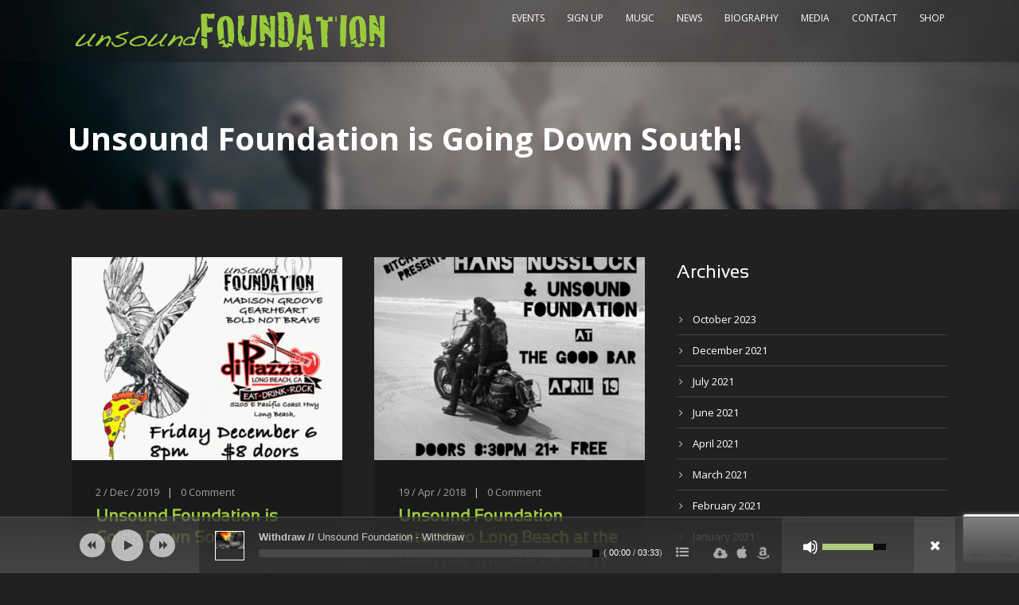

--- FILE ---
content_type: text/html; charset=UTF-8
request_url: https://unsoundfoundation.com/event_tag/long-beach/
body_size: 9504
content:
<!DOCTYPE html>
<!--[if IE 7]><html class="ie ie7 ltie8 ltie9" lang="en"><![endif]-->
<!--[if IE 8]><html class="ie ie8 ltie9" lang="en"><![endif]-->
<!--[if !(IE 7) | !(IE 8)  ]><!-->
<html lang="en">
<!--<![endif]-->

<head>
	<meta charset="UTF-8" />
	<meta name="viewport" content="width=device-width" />
	<link rel="pingback" href="https://unsoundfoundation.com/xmlrpc.php" />
		
	<title>Long Beach &#8211; Unsound Foundation</title>
<meta name='robots' content='max-image-preview:large' />
<link rel='dns-prefetch' href='//app.clickfunnels.com' />
<link rel='dns-prefetch' href='//fonts.googleapis.com' />
<link rel="alternate" type="application/rss+xml" title="Unsound Foundation &raquo; Feed" href="https://unsoundfoundation.com/feed/" />
<link rel="alternate" type="application/rss+xml" title="Unsound Foundation &raquo; Comments Feed" href="https://unsoundfoundation.com/comments/feed/" />
<link rel="alternate" type="application/rss+xml" title="Unsound Foundation &raquo; Long Beach Event Tags Feed" href="https://unsoundfoundation.com/event_tag/long-beach/feed/" />
<script type="text/javascript">
window._wpemojiSettings = {"baseUrl":"https:\/\/s.w.org\/images\/core\/emoji\/14.0.0\/72x72\/","ext":".png","svgUrl":"https:\/\/s.w.org\/images\/core\/emoji\/14.0.0\/svg\/","svgExt":".svg","source":{"concatemoji":"https:\/\/unsoundfoundation.com\/wp-includes\/js\/wp-emoji-release.min.js?ver=6.3.7"}};
/*! This file is auto-generated */
!function(i,n){var o,s,e;function c(e){try{var t={supportTests:e,timestamp:(new Date).valueOf()};sessionStorage.setItem(o,JSON.stringify(t))}catch(e){}}function p(e,t,n){e.clearRect(0,0,e.canvas.width,e.canvas.height),e.fillText(t,0,0);var t=new Uint32Array(e.getImageData(0,0,e.canvas.width,e.canvas.height).data),r=(e.clearRect(0,0,e.canvas.width,e.canvas.height),e.fillText(n,0,0),new Uint32Array(e.getImageData(0,0,e.canvas.width,e.canvas.height).data));return t.every(function(e,t){return e===r[t]})}function u(e,t,n){switch(t){case"flag":return n(e,"\ud83c\udff3\ufe0f\u200d\u26a7\ufe0f","\ud83c\udff3\ufe0f\u200b\u26a7\ufe0f")?!1:!n(e,"\ud83c\uddfa\ud83c\uddf3","\ud83c\uddfa\u200b\ud83c\uddf3")&&!n(e,"\ud83c\udff4\udb40\udc67\udb40\udc62\udb40\udc65\udb40\udc6e\udb40\udc67\udb40\udc7f","\ud83c\udff4\u200b\udb40\udc67\u200b\udb40\udc62\u200b\udb40\udc65\u200b\udb40\udc6e\u200b\udb40\udc67\u200b\udb40\udc7f");case"emoji":return!n(e,"\ud83e\udef1\ud83c\udffb\u200d\ud83e\udef2\ud83c\udfff","\ud83e\udef1\ud83c\udffb\u200b\ud83e\udef2\ud83c\udfff")}return!1}function f(e,t,n){var r="undefined"!=typeof WorkerGlobalScope&&self instanceof WorkerGlobalScope?new OffscreenCanvas(300,150):i.createElement("canvas"),a=r.getContext("2d",{willReadFrequently:!0}),o=(a.textBaseline="top",a.font="600 32px Arial",{});return e.forEach(function(e){o[e]=t(a,e,n)}),o}function t(e){var t=i.createElement("script");t.src=e,t.defer=!0,i.head.appendChild(t)}"undefined"!=typeof Promise&&(o="wpEmojiSettingsSupports",s=["flag","emoji"],n.supports={everything:!0,everythingExceptFlag:!0},e=new Promise(function(e){i.addEventListener("DOMContentLoaded",e,{once:!0})}),new Promise(function(t){var n=function(){try{var e=JSON.parse(sessionStorage.getItem(o));if("object"==typeof e&&"number"==typeof e.timestamp&&(new Date).valueOf()<e.timestamp+604800&&"object"==typeof e.supportTests)return e.supportTests}catch(e){}return null}();if(!n){if("undefined"!=typeof Worker&&"undefined"!=typeof OffscreenCanvas&&"undefined"!=typeof URL&&URL.createObjectURL&&"undefined"!=typeof Blob)try{var e="postMessage("+f.toString()+"("+[JSON.stringify(s),u.toString(),p.toString()].join(",")+"));",r=new Blob([e],{type:"text/javascript"}),a=new Worker(URL.createObjectURL(r),{name:"wpTestEmojiSupports"});return void(a.onmessage=function(e){c(n=e.data),a.terminate(),t(n)})}catch(e){}c(n=f(s,u,p))}t(n)}).then(function(e){for(var t in e)n.supports[t]=e[t],n.supports.everything=n.supports.everything&&n.supports[t],"flag"!==t&&(n.supports.everythingExceptFlag=n.supports.everythingExceptFlag&&n.supports[t]);n.supports.everythingExceptFlag=n.supports.everythingExceptFlag&&!n.supports.flag,n.DOMReady=!1,n.readyCallback=function(){n.DOMReady=!0}}).then(function(){return e}).then(function(){var e;n.supports.everything||(n.readyCallback(),(e=n.source||{}).concatemoji?t(e.concatemoji):e.wpemoji&&e.twemoji&&(t(e.twemoji),t(e.wpemoji)))}))}((window,document),window._wpemojiSettings);
</script>
<style type="text/css">
img.wp-smiley,
img.emoji {
	display: inline !important;
	border: none !important;
	box-shadow: none !important;
	height: 1em !important;
	width: 1em !important;
	margin: 0 0.07em !important;
	vertical-align: -0.1em !important;
	background: none !important;
	padding: 0 !important;
}
</style>
	<link rel='stylesheet' id='mediaelement-css' href='https://unsoundfoundation.com/wp-includes/js/mediaelement/mediaelementplayer-legacy.min.css?ver=4.2.17' type='text/css' media='all' />
<link rel='stylesheet' id='wp-mediaelement-css' href='https://unsoundfoundation.com/wp-includes/js/mediaelement/wp-mediaelement.min.css?ver=6.3.7' type='text/css' media='all' />
<link rel='stylesheet' id='wp-block-library-css' href='https://unsoundfoundation.com/wp-includes/css/dist/block-library/style.min.css?ver=6.3.7' type='text/css' media='all' />
<link rel='stylesheet' id='activecampaign-form-block-css' href='https://unsoundfoundation.com/wp-content/plugins/activecampaign-subscription-forms/activecampaign-form-block/build/style-index.css?ver=1698189560' type='text/css' media='all' />
<style id='classic-theme-styles-inline-css' type='text/css'>
/*! This file is auto-generated */
.wp-block-button__link{color:#fff;background-color:#32373c;border-radius:9999px;box-shadow:none;text-decoration:none;padding:calc(.667em + 2px) calc(1.333em + 2px);font-size:1.125em}.wp-block-file__button{background:#32373c;color:#fff;text-decoration:none}
</style>
<style id='global-styles-inline-css' type='text/css'>
body{--wp--preset--color--black: #000000;--wp--preset--color--cyan-bluish-gray: #abb8c3;--wp--preset--color--white: #ffffff;--wp--preset--color--pale-pink: #f78da7;--wp--preset--color--vivid-red: #cf2e2e;--wp--preset--color--luminous-vivid-orange: #ff6900;--wp--preset--color--luminous-vivid-amber: #fcb900;--wp--preset--color--light-green-cyan: #7bdcb5;--wp--preset--color--vivid-green-cyan: #00d084;--wp--preset--color--pale-cyan-blue: #8ed1fc;--wp--preset--color--vivid-cyan-blue: #0693e3;--wp--preset--color--vivid-purple: #9b51e0;--wp--preset--gradient--vivid-cyan-blue-to-vivid-purple: linear-gradient(135deg,rgba(6,147,227,1) 0%,rgb(155,81,224) 100%);--wp--preset--gradient--light-green-cyan-to-vivid-green-cyan: linear-gradient(135deg,rgb(122,220,180) 0%,rgb(0,208,130) 100%);--wp--preset--gradient--luminous-vivid-amber-to-luminous-vivid-orange: linear-gradient(135deg,rgba(252,185,0,1) 0%,rgba(255,105,0,1) 100%);--wp--preset--gradient--luminous-vivid-orange-to-vivid-red: linear-gradient(135deg,rgba(255,105,0,1) 0%,rgb(207,46,46) 100%);--wp--preset--gradient--very-light-gray-to-cyan-bluish-gray: linear-gradient(135deg,rgb(238,238,238) 0%,rgb(169,184,195) 100%);--wp--preset--gradient--cool-to-warm-spectrum: linear-gradient(135deg,rgb(74,234,220) 0%,rgb(151,120,209) 20%,rgb(207,42,186) 40%,rgb(238,44,130) 60%,rgb(251,105,98) 80%,rgb(254,248,76) 100%);--wp--preset--gradient--blush-light-purple: linear-gradient(135deg,rgb(255,206,236) 0%,rgb(152,150,240) 100%);--wp--preset--gradient--blush-bordeaux: linear-gradient(135deg,rgb(254,205,165) 0%,rgb(254,45,45) 50%,rgb(107,0,62) 100%);--wp--preset--gradient--luminous-dusk: linear-gradient(135deg,rgb(255,203,112) 0%,rgb(199,81,192) 50%,rgb(65,88,208) 100%);--wp--preset--gradient--pale-ocean: linear-gradient(135deg,rgb(255,245,203) 0%,rgb(182,227,212) 50%,rgb(51,167,181) 100%);--wp--preset--gradient--electric-grass: linear-gradient(135deg,rgb(202,248,128) 0%,rgb(113,206,126) 100%);--wp--preset--gradient--midnight: linear-gradient(135deg,rgb(2,3,129) 0%,rgb(40,116,252) 100%);--wp--preset--font-size--small: 13px;--wp--preset--font-size--medium: 20px;--wp--preset--font-size--large: 36px;--wp--preset--font-size--x-large: 42px;--wp--preset--spacing--20: 0.44rem;--wp--preset--spacing--30: 0.67rem;--wp--preset--spacing--40: 1rem;--wp--preset--spacing--50: 1.5rem;--wp--preset--spacing--60: 2.25rem;--wp--preset--spacing--70: 3.38rem;--wp--preset--spacing--80: 5.06rem;--wp--preset--shadow--natural: 6px 6px 9px rgba(0, 0, 0, 0.2);--wp--preset--shadow--deep: 12px 12px 50px rgba(0, 0, 0, 0.4);--wp--preset--shadow--sharp: 6px 6px 0px rgba(0, 0, 0, 0.2);--wp--preset--shadow--outlined: 6px 6px 0px -3px rgba(255, 255, 255, 1), 6px 6px rgba(0, 0, 0, 1);--wp--preset--shadow--crisp: 6px 6px 0px rgba(0, 0, 0, 1);}:where(.is-layout-flex){gap: 0.5em;}:where(.is-layout-grid){gap: 0.5em;}body .is-layout-flow > .alignleft{float: left;margin-inline-start: 0;margin-inline-end: 2em;}body .is-layout-flow > .alignright{float: right;margin-inline-start: 2em;margin-inline-end: 0;}body .is-layout-flow > .aligncenter{margin-left: auto !important;margin-right: auto !important;}body .is-layout-constrained > .alignleft{float: left;margin-inline-start: 0;margin-inline-end: 2em;}body .is-layout-constrained > .alignright{float: right;margin-inline-start: 2em;margin-inline-end: 0;}body .is-layout-constrained > .aligncenter{margin-left: auto !important;margin-right: auto !important;}body .is-layout-constrained > :where(:not(.alignleft):not(.alignright):not(.alignfull)){max-width: var(--wp--style--global--content-size);margin-left: auto !important;margin-right: auto !important;}body .is-layout-constrained > .alignwide{max-width: var(--wp--style--global--wide-size);}body .is-layout-flex{display: flex;}body .is-layout-flex{flex-wrap: wrap;align-items: center;}body .is-layout-flex > *{margin: 0;}body .is-layout-grid{display: grid;}body .is-layout-grid > *{margin: 0;}:where(.wp-block-columns.is-layout-flex){gap: 2em;}:where(.wp-block-columns.is-layout-grid){gap: 2em;}:where(.wp-block-post-template.is-layout-flex){gap: 1.25em;}:where(.wp-block-post-template.is-layout-grid){gap: 1.25em;}.has-black-color{color: var(--wp--preset--color--black) !important;}.has-cyan-bluish-gray-color{color: var(--wp--preset--color--cyan-bluish-gray) !important;}.has-white-color{color: var(--wp--preset--color--white) !important;}.has-pale-pink-color{color: var(--wp--preset--color--pale-pink) !important;}.has-vivid-red-color{color: var(--wp--preset--color--vivid-red) !important;}.has-luminous-vivid-orange-color{color: var(--wp--preset--color--luminous-vivid-orange) !important;}.has-luminous-vivid-amber-color{color: var(--wp--preset--color--luminous-vivid-amber) !important;}.has-light-green-cyan-color{color: var(--wp--preset--color--light-green-cyan) !important;}.has-vivid-green-cyan-color{color: var(--wp--preset--color--vivid-green-cyan) !important;}.has-pale-cyan-blue-color{color: var(--wp--preset--color--pale-cyan-blue) !important;}.has-vivid-cyan-blue-color{color: var(--wp--preset--color--vivid-cyan-blue) !important;}.has-vivid-purple-color{color: var(--wp--preset--color--vivid-purple) !important;}.has-black-background-color{background-color: var(--wp--preset--color--black) !important;}.has-cyan-bluish-gray-background-color{background-color: var(--wp--preset--color--cyan-bluish-gray) !important;}.has-white-background-color{background-color: var(--wp--preset--color--white) !important;}.has-pale-pink-background-color{background-color: var(--wp--preset--color--pale-pink) !important;}.has-vivid-red-background-color{background-color: var(--wp--preset--color--vivid-red) !important;}.has-luminous-vivid-orange-background-color{background-color: var(--wp--preset--color--luminous-vivid-orange) !important;}.has-luminous-vivid-amber-background-color{background-color: var(--wp--preset--color--luminous-vivid-amber) !important;}.has-light-green-cyan-background-color{background-color: var(--wp--preset--color--light-green-cyan) !important;}.has-vivid-green-cyan-background-color{background-color: var(--wp--preset--color--vivid-green-cyan) !important;}.has-pale-cyan-blue-background-color{background-color: var(--wp--preset--color--pale-cyan-blue) !important;}.has-vivid-cyan-blue-background-color{background-color: var(--wp--preset--color--vivid-cyan-blue) !important;}.has-vivid-purple-background-color{background-color: var(--wp--preset--color--vivid-purple) !important;}.has-black-border-color{border-color: var(--wp--preset--color--black) !important;}.has-cyan-bluish-gray-border-color{border-color: var(--wp--preset--color--cyan-bluish-gray) !important;}.has-white-border-color{border-color: var(--wp--preset--color--white) !important;}.has-pale-pink-border-color{border-color: var(--wp--preset--color--pale-pink) !important;}.has-vivid-red-border-color{border-color: var(--wp--preset--color--vivid-red) !important;}.has-luminous-vivid-orange-border-color{border-color: var(--wp--preset--color--luminous-vivid-orange) !important;}.has-luminous-vivid-amber-border-color{border-color: var(--wp--preset--color--luminous-vivid-amber) !important;}.has-light-green-cyan-border-color{border-color: var(--wp--preset--color--light-green-cyan) !important;}.has-vivid-green-cyan-border-color{border-color: var(--wp--preset--color--vivid-green-cyan) !important;}.has-pale-cyan-blue-border-color{border-color: var(--wp--preset--color--pale-cyan-blue) !important;}.has-vivid-cyan-blue-border-color{border-color: var(--wp--preset--color--vivid-cyan-blue) !important;}.has-vivid-purple-border-color{border-color: var(--wp--preset--color--vivid-purple) !important;}.has-vivid-cyan-blue-to-vivid-purple-gradient-background{background: var(--wp--preset--gradient--vivid-cyan-blue-to-vivid-purple) !important;}.has-light-green-cyan-to-vivid-green-cyan-gradient-background{background: var(--wp--preset--gradient--light-green-cyan-to-vivid-green-cyan) !important;}.has-luminous-vivid-amber-to-luminous-vivid-orange-gradient-background{background: var(--wp--preset--gradient--luminous-vivid-amber-to-luminous-vivid-orange) !important;}.has-luminous-vivid-orange-to-vivid-red-gradient-background{background: var(--wp--preset--gradient--luminous-vivid-orange-to-vivid-red) !important;}.has-very-light-gray-to-cyan-bluish-gray-gradient-background{background: var(--wp--preset--gradient--very-light-gray-to-cyan-bluish-gray) !important;}.has-cool-to-warm-spectrum-gradient-background{background: var(--wp--preset--gradient--cool-to-warm-spectrum) !important;}.has-blush-light-purple-gradient-background{background: var(--wp--preset--gradient--blush-light-purple) !important;}.has-blush-bordeaux-gradient-background{background: var(--wp--preset--gradient--blush-bordeaux) !important;}.has-luminous-dusk-gradient-background{background: var(--wp--preset--gradient--luminous-dusk) !important;}.has-pale-ocean-gradient-background{background: var(--wp--preset--gradient--pale-ocean) !important;}.has-electric-grass-gradient-background{background: var(--wp--preset--gradient--electric-grass) !important;}.has-midnight-gradient-background{background: var(--wp--preset--gradient--midnight) !important;}.has-small-font-size{font-size: var(--wp--preset--font-size--small) !important;}.has-medium-font-size{font-size: var(--wp--preset--font-size--medium) !important;}.has-large-font-size{font-size: var(--wp--preset--font-size--large) !important;}.has-x-large-font-size{font-size: var(--wp--preset--font-size--x-large) !important;}
.wp-block-navigation a:where(:not(.wp-element-button)){color: inherit;}
:where(.wp-block-post-template.is-layout-flex){gap: 1.25em;}:where(.wp-block-post-template.is-layout-grid){gap: 1.25em;}
:where(.wp-block-columns.is-layout-flex){gap: 2em;}:where(.wp-block-columns.is-layout-grid){gap: 2em;}
.wp-block-pullquote{font-size: 1.5em;line-height: 1.6;}
</style>
<link rel='stylesheet' id='contact-form-7-css' href='https://unsoundfoundation.com/wp-content/plugins/contact-form-7/includes/css/styles.css?ver=5.7.7' type='text/css' media='all' />
<link rel='stylesheet' id='style-css' href='https://unsoundfoundation.com/wp-content/themes/musicclub/style.css?ver=6.3.7' type='text/css' media='all' />
<link rel='stylesheet' id='Open-Sans-google-font-css' href='https://fonts.googleapis.com/css?family=Open+Sans%3A300%2C300italic%2Cregular%2Citalic%2C600%2C600italic%2C700%2C700italic%2C800%2C800italic&#038;subset=greek%2Ccyrillic-ext%2Ccyrillic%2Clatin%2Clatin-ext%2Cvietnamese%2Cgreek-ext&#038;ver=6.3.7' type='text/css' media='all' />
<link rel='stylesheet' id='superfish-css' href='https://unsoundfoundation.com/wp-content/themes/musicclub/plugins/superfish/css/superfish.css?ver=6.3.7' type='text/css' media='all' />
<link rel='stylesheet' id='dlmenu-css' href='https://unsoundfoundation.com/wp-content/themes/musicclub/plugins/dl-menu/component.css?ver=6.3.7' type='text/css' media='all' />
<link rel='stylesheet' id='gdlr-font-awesome-css' href='https://unsoundfoundation.com/wp-content/themes/musicclub/plugins/font-awesome/css/font-awesome.min.css?ver=6.3.7' type='text/css' media='all' />
<!--[if lt IE 8]>
<link rel='stylesheet' id='gdlr-font-awesome-ie7-css' href='https://unsoundfoundation.com/wp-content/themes/musicclub/plugins/font-awesome/css/font-awesome-ie7.min.css?ver=6.3.7' type='text/css' media='all' />
<![endif]-->
<link rel='stylesheet' id='jquery-fancybox-css' href='https://unsoundfoundation.com/wp-content/themes/musicclub/plugins/fancybox/jquery.fancybox.css?ver=6.3.7' type='text/css' media='all' />
<link rel='stylesheet' id='musicclub-flexslider-css' href='https://unsoundfoundation.com/wp-content/themes/musicclub/plugins/flexslider/flexslider.css?ver=6.3.7' type='text/css' media='all' />
<link rel='stylesheet' id='style-responsive-css' href='https://unsoundfoundation.com/wp-content/themes/musicclub/stylesheet/style-responsive.css?ver=6.3.7' type='text/css' media='all' />
<link rel='stylesheet' id='style-custom-css' href='https://unsoundfoundation.com/wp-content/themes/musicclub/stylesheet/style-custom.css?1698190349&#038;ver=6.3.7' type='text/css' media='all' />
<script type='text/javascript' src='https://unsoundfoundation.com/wp-includes/js/jquery/jquery.min.js?ver=3.7.0' id='jquery-core-js'></script>
<script type='text/javascript' src='https://unsoundfoundation.com/wp-includes/js/jquery/jquery-migrate.min.js?ver=3.4.1' id='jquery-migrate-js'></script>
<link rel="https://api.w.org/" href="https://unsoundfoundation.com/wp-json/" /><link rel="EditURI" type="application/rsd+xml" title="RSD" href="https://unsoundfoundation.com/xmlrpc.php?rsd" />
<meta name="generator" content="WordPress 6.3.7" />
<meta name="facebook-domain-verification" content="vi1hvwnjtrymwkliawakdqgsgevch3" /><link rel="shortcut icon" href="https://unsoundfoundation.com/wp-content/uploads/2020/01/favicon.ico" type="image/x-icon" /><!-- load the script for older ie version -->
<!--[if lt IE 9]>
<script src="https://unsoundfoundation.com/wp-content/themes/musicclub/javascript/html5.js" type="text/javascript"></script>
<script src="https://unsoundfoundation.com/wp-content/themes/musicclub/plugins/easy-pie-chart/excanvas.js" type="text/javascript"></script>
<![endif]-->
</head>

<body class="archive tax-event_tag term-long-beach term-76">
<div class="body-wrapper ">
	<div class="body-overlay"></div>
		<header class="gdlr-header-wrapper  float-menu gdlr-no-height">
		
		<div class="gdlr-header-substitute">
			<div class="gdlr-header-inner">
				<div class="gdlr-header-overlay"></div>
				<div class="gdlr-header-top-gimmick"></div>
				<div class="gdlr-header-container container">
					<!-- logo -->
					<div class="gdlr-logo">
												<a href="https://unsoundfoundation.com" >
							<img src="https://unsoundfoundation.com/wp-content/uploads/2020/01/wide-txt-grn.png" alt="Unsound Foundation logo" width="1400" height="228" />						
						</a>
											</div>

					<nav class="gdlr-navigation" id="gdlr-main-navigation" role="navigation"><ul id="menu-primary-menu" class="sf-menu gdlr-main-menu"><li  id="menu-item-2563" class="menu-item menu-item-type-post_type menu-item-object-page menu-item-2563menu-item menu-item-type-post_type menu-item-object-page menu-item-2563 gdlr-normal-menu"><a href="https://unsoundfoundation.com/events/">Events</a></li>
<li  id="menu-item-2753" class="menu-item menu-item-type-post_type menu-item-object-page menu-item-2753menu-item menu-item-type-post_type menu-item-object-page menu-item-2753 gdlr-normal-menu"><a href="https://unsoundfoundation.com/sign-up/">Sign Up</a></li>
<li  id="menu-item-2849" class="menu-item menu-item-type-post_type menu-item-object-page menu-item-2849menu-item menu-item-type-post_type menu-item-object-page menu-item-2849 gdlr-normal-menu"><a href="https://unsoundfoundation.com/music/">Music</a></li>
<li  id="menu-item-2983" class="menu-item menu-item-type-post_type menu-item-object-page menu-item-2983menu-item menu-item-type-post_type menu-item-object-page menu-item-2983 gdlr-normal-menu"><a href="https://unsoundfoundation.com/news/">News</a></li>
<li  id="menu-item-2570" class="menu-item menu-item-type-post_type menu-item-object-page menu-item-2570menu-item menu-item-type-post_type menu-item-object-page menu-item-2570 gdlr-normal-menu"><a href="https://unsoundfoundation.com/biography/">Biography</a></li>
<li  id="menu-item-2781" class="menu-item menu-item-type-post_type menu-item-object-page menu-item-2781menu-item menu-item-type-post_type menu-item-object-page menu-item-2781 gdlr-normal-menu"><a href="https://unsoundfoundation.com/media/">Media</a></li>
<li  id="menu-item-2737" class="menu-item menu-item-type-post_type menu-item-object-page menu-item-2737menu-item menu-item-type-post_type menu-item-object-page menu-item-2737 gdlr-normal-menu"><a href="https://unsoundfoundation.com/contact/">Contact</a></li>
<li  id="menu-item-3548" class="menu-item menu-item-type-custom menu-item-object-custom menu-item-3548menu-item menu-item-type-custom menu-item-object-custom menu-item-3548 gdlr-normal-menu"><a href="https://unsoundfoundation.bandcamp.com/">Shop</a></li>
</ul></nav><div class="gdlr-responsive-navigation dl-menuwrapper" id="gdlr-responsive-navigation" ><button class="dl-trigger">Open Menu</button><ul id="menu-primary-menu-1" class="dl-menu gdlr-main-mobile-menu"><li class="menu-item menu-item-type-post_type menu-item-object-page menu-item-2563"><a href="https://unsoundfoundation.com/events/">Events</a></li>
<li class="menu-item menu-item-type-post_type menu-item-object-page menu-item-2753"><a href="https://unsoundfoundation.com/sign-up/">Sign Up</a></li>
<li class="menu-item menu-item-type-post_type menu-item-object-page menu-item-2849"><a href="https://unsoundfoundation.com/music/">Music</a></li>
<li class="menu-item menu-item-type-post_type menu-item-object-page menu-item-2983"><a href="https://unsoundfoundation.com/news/">News</a></li>
<li class="menu-item menu-item-type-post_type menu-item-object-page menu-item-2570"><a href="https://unsoundfoundation.com/biography/">Biography</a></li>
<li class="menu-item menu-item-type-post_type menu-item-object-page menu-item-2781"><a href="https://unsoundfoundation.com/media/">Media</a></li>
<li class="menu-item menu-item-type-post_type menu-item-object-page menu-item-2737"><a href="https://unsoundfoundation.com/contact/">Contact</a></li>
<li class="menu-item menu-item-type-custom menu-item-object-custom menu-item-3548"><a href="https://unsoundfoundation.bandcamp.com/">Shop</a></li>
</ul></div>					<div class="clear"></div>
				</div>
				<div class="gdlr-header-bottom-gimmick"></div>
			</div>
		</div>
		<div class="clear"></div>	
		
			<div class="gdlr-page-title-wrapper"  >
			<div class="gdlr-page-title-overlay"></div>
			<div class="gdlr-page-title-container container " >
								<span class="gdlr-page-title">Unsound Foundation is Going Down South!</span>
							</div>	
			<div class="gdlr-header-bottom-gimmick"></div>
		</div>		
		<!-- is search -->	</header>
		<div class="content-wrapper"><div class="gdlr-content">

		<div class="with-sidebar-wrapper">
		<div class="with-sidebar-container container">
			<div class="with-sidebar-left eight columns">
				<div class="with-sidebar-content twelve gdlr-item-start-content columns">
					<div class="blog-item-holder"><div class="gdlr-isotope" data-type="blog" data-layout="fitRows" ><div class="clear"></div><div class="six columns"><div class="gdlr-item gdlr-blog-grid"><div class="gdlr-ux gdlr-blog-full-ux">
<article id="post-2597" class="post-2597 event type-event status-publish has-post-thumbnail hentry event_category-shows event_tag-74 event_tag-bold-not-brave event_tag-california event_tag-concert event_tag-december event_tag-dipiazza event_tag-gearheart event_tag-long-beach event_tag-madison-groove">
	<div class="gdlr-standard-style">
				<div class="gdlr-blog-thumbnail">
			<a href="https://unsoundfoundation.com/event/unsound-foundation-is-going-down-south/"> <img src="https://unsoundfoundation.com/wp-content/uploads/2020/01/77345963_2579220325447006_1992782851598188544_n-400x300.png" alt="" width="400" height="300" /></a>		</div>
			
		<div class="gdlr-blog-content-wrapper">
			<div class="gdlr-blog-content-inner">
				<header class="post-header">
					<div class="gdlr-blog-info gdlr-info"><span class="gdlr-separator">|</span><div class="blog-info blog-date"><a href="https://unsoundfoundation.com/2019/12/02/">2 / Dec / 2019</a></div><span class="gdlr-separator">|</span><div class="blog-info blog-comment"><a href="https://unsoundfoundation.com/event/unsound-foundation-is-going-down-south/#respond" >0</a> <span class="gdlr-head">Comment</span></div><div class="clear"></div></div>
											<h3 class="gdlr-blog-title"><a href="https://unsoundfoundation.com/event/unsound-foundation-is-going-down-south/">Unsound Foundation is Going Down South!</a></h3>
						
					<div class="clear"></div>
				</header><!-- entry-header -->

				<div class="gdlr-blog-content">We got a last minute show playing at the DiPiazza Pizza in Long Beach!!! Come out on this Friday December 6th at 8pm and begin... <a href="https://unsoundfoundation.com/event/unsound-foundation-is-going-down-south/" class="excerpt-read-more">Read More</a></div>					
				<div class="blog-date-wrapper">
					<span class="blog-date-day">02</span>
					<div class="blog-date-right">
						<span class="blog-date-month">December</span>
						<span class="blog-date-year">2019</span>
					</div>
					<div class="clear"></div>
				</div>				
			</div> <!-- blog-content-inner -->
		</div> <!-- blog-content-wrapper -->
		<div class="clear"></div>
	</div>
</article><!-- #post --></div></div></div><div class="six columns"><div class="gdlr-item gdlr-blog-grid"><div class="gdlr-ux gdlr-blog-full-ux">
<article id="post-3006" class="post-3006 event type-event status-publish has-post-thumbnail hentry event_category-shows event_tag-149 event_tag-april event_tag-concert event_tag-good-bar event_tag-hans-nusslock event_tag-long-beach">
	<div class="gdlr-standard-style">
				<div class="gdlr-blog-thumbnail">
			<a href="https://unsoundfoundation.com/event/unsound-foundation-returns-to-long-beach-at-the-good-bar-thursday-april-19/"> <img src="https://unsoundfoundation.com/wp-content/uploads/2020/06/IMG_4143-400x300.jpg" alt="" width="400" height="300" /></a>		</div>
			
		<div class="gdlr-blog-content-wrapper">
			<div class="gdlr-blog-content-inner">
				<header class="post-header">
					<div class="gdlr-blog-info gdlr-info"><span class="gdlr-separator">|</span><div class="blog-info blog-date"><a href="https://unsoundfoundation.com/2018/04/19/">19 / Apr / 2018</a></div><span class="gdlr-separator">|</span><div class="blog-info blog-comment"><a href="https://unsoundfoundation.com/event/unsound-foundation-returns-to-long-beach-at-the-good-bar-thursday-april-19/#respond" >0</a> <span class="gdlr-head">Comment</span></div><div class="clear"></div></div>
											<h3 class="gdlr-blog-title"><a href="https://unsoundfoundation.com/event/unsound-foundation-returns-to-long-beach-at-the-good-bar-thursday-april-19/">Unsound Foundation returns to Long Beach at the Good Bar Thursday April 19</a></h3>
						
					<div class="clear"></div>
				</header><!-- entry-header -->

				<div class="gdlr-blog-content">We&#8217;re headed back south toLong Beach for the first time in forever to open up for Hans Nusslock at The Good Bar &amp; Eatery 9pm... <a href="https://unsoundfoundation.com/event/unsound-foundation-returns-to-long-beach-at-the-good-bar-thursday-april-19/" class="excerpt-read-more">Read More</a></div>					
				<div class="blog-date-wrapper">
					<span class="blog-date-day">19</span>
					<div class="blog-date-right">
						<span class="blog-date-month">April</span>
						<span class="blog-date-year">2018</span>
					</div>
					<div class="clear"></div>
				</div>				
			</div> <!-- blog-content-inner -->
		</div> <!-- blog-content-wrapper -->
		<div class="clear"></div>
	</div>
</article><!-- #post --></div></div></div><div class="clear"></div></div><div class="clear"></div></div>				</div>
				
				<div class="clear"></div>
			</div>
			
<div class="gdlr-sidebar gdlr-right-sidebar four columns">
	<div class="gdlr-item-start-content sidebar-right-item" >
	<div id="archives-3" class="widget widget_archive gdlr-item gdlr-widget"><h3 class="gdlr-widget-title">Archives</h3><div class="clear"></div>
			<ul>
					<li><a href='https://unsoundfoundation.com/2023/10/'>October 2023</a></li>
	<li><a href='https://unsoundfoundation.com/2021/12/'>December 2021</a></li>
	<li><a href='https://unsoundfoundation.com/2021/07/'>July 2021</a></li>
	<li><a href='https://unsoundfoundation.com/2021/06/'>June 2021</a></li>
	<li><a href='https://unsoundfoundation.com/2021/04/'>April 2021</a></li>
	<li><a href='https://unsoundfoundation.com/2021/03/'>March 2021</a></li>
	<li><a href='https://unsoundfoundation.com/2021/02/'>February 2021</a></li>
	<li><a href='https://unsoundfoundation.com/2021/01/'>January 2021</a></li>
	<li><a href='https://unsoundfoundation.com/2020/12/'>December 2020</a></li>
	<li><a href='https://unsoundfoundation.com/2020/10/'>October 2020</a></li>
	<li><a href='https://unsoundfoundation.com/2020/05/'>May 2020</a></li>
			</ul>

			</div><div id="calendar-2" class="widget widget_calendar gdlr-item gdlr-widget"><h3 class="gdlr-widget-title">Calendar</h3><div class="clear"></div><div id="calendar_wrap" class="calendar_wrap"><table id="wp-calendar" class="wp-calendar-table">
	<caption>January 2026</caption>
	<thead>
	<tr>
		<th scope="col" title="Sunday">S</th>
		<th scope="col" title="Monday">M</th>
		<th scope="col" title="Tuesday">T</th>
		<th scope="col" title="Wednesday">W</th>
		<th scope="col" title="Thursday">T</th>
		<th scope="col" title="Friday">F</th>
		<th scope="col" title="Saturday">S</th>
	</tr>
	</thead>
	<tbody>
	<tr>
		<td colspan="4" class="pad">&nbsp;</td><td>1</td><td>2</td><td>3</td>
	</tr>
	<tr>
		<td>4</td><td>5</td><td>6</td><td>7</td><td>8</td><td>9</td><td>10</td>
	</tr>
	<tr>
		<td>11</td><td>12</td><td>13</td><td>14</td><td>15</td><td>16</td><td>17</td>
	</tr>
	<tr>
		<td id="today">18</td><td>19</td><td>20</td><td>21</td><td>22</td><td>23</td><td>24</td>
	</tr>
	<tr>
		<td>25</td><td>26</td><td>27</td><td>28</td><td>29</td><td>30</td><td>31</td>
	</tr>
	</tbody>
	</table><nav aria-label="Previous and next months" class="wp-calendar-nav">
		<span class="wp-calendar-nav-prev"><a href="https://unsoundfoundation.com/2023/10/">&laquo; Oct</a></span>
		<span class="pad">&nbsp;</span>
		<span class="wp-calendar-nav-next">&nbsp;</span>
	</nav></div></div><div id="categories-4" class="widget widget_categories gdlr-item gdlr-widget"><h3 class="gdlr-widget-title">Categories</h3><div class="clear"></div>
			<ul>
					<li class="cat-item cat-item-9"><a href="https://unsoundfoundation.com/category/news-article/">News Article</a>
</li>
	<li class="cat-item cat-item-139"><a href="https://unsoundfoundation.com/category/songs/">Songs</a>
</li>
	<li class="cat-item cat-item-11"><a href="https://unsoundfoundation.com/category/video/">Video</a>
</li>
			</ul>

			</div>	</div>
</div>
			<div class="clear"></div>
		</div>				
	</div>				

</div><!-- gdlr-content -->
		<div class="clear" ></div>
	</div><!-- content wrapper -->

		
	<footer class="footer-wrapper" >
				<div class="footer-container container">
										<div class="footer-column four columns" id="footer-widget-1" >
					<div id="search-3" class="widget widget_search gdlr-item gdlr-widget"><h3 class="gdlr-widget-title">Search</h3><div class="clear"></div><div class="gdl-search-form">
	<form method="get" id="searchform" action="https://unsoundfoundation.com/">
				<div class="search-text" id="search-text">
			<input type="text" name="s" id="s" autocomplete="off" data-default="Type keywords..." />
		</div>
		<input type="submit" id="searchsubmit" value="" />
		<div class="clear"></div>
	</form>
</div></div>				</div>
										<div class="footer-column four columns" id="footer-widget-2" >
					<div id="nav_menu-2" class="widget widget_nav_menu gdlr-item gdlr-widget"><h3 class="gdlr-widget-title">Menu</h3><div class="clear"></div><div class="menu-footer-nav-menu-container"><ul id="menu-footer-nav-menu" class="menu"><li id="menu-item-3032" class="menu-item menu-item-type-post_type menu-item-object-page menu-item-home menu-item-3032"><a href="https://unsoundfoundation.com/">Home</a></li>
<li id="menu-item-3034" class="menu-item menu-item-type-post_type menu-item-object-page menu-item-3034"><a href="https://unsoundfoundation.com/events/">Events</a></li>
<li id="menu-item-3028" class="menu-item menu-item-type-post_type menu-item-object-page menu-item-3028"><a href="https://unsoundfoundation.com/sign-up/">Sign Up</a></li>
<li id="menu-item-3035" class="menu-item menu-item-type-post_type menu-item-object-page menu-item-3035"><a href="https://unsoundfoundation.com/music/">Music</a></li>
<li id="menu-item-3036" class="menu-item menu-item-type-post_type menu-item-object-page menu-item-3036"><a href="https://unsoundfoundation.com/news/">News</a></li>
<li id="menu-item-3033" class="menu-item menu-item-type-post_type menu-item-object-page menu-item-3033"><a href="https://unsoundfoundation.com/biography/">Biography</a></li>
<li id="menu-item-3027" class="menu-item menu-item-type-post_type menu-item-object-page menu-item-3027"><a href="https://unsoundfoundation.com/media/">Media</a></li>
<li id="menu-item-3030" class="menu-item menu-item-type-post_type menu-item-object-page menu-item-3030"><a href="https://unsoundfoundation.com/contact/">Contact</a></li>
<li id="menu-item-3547" class="menu-item menu-item-type-custom menu-item-object-custom menu-item-3547"><a href="https://unsoundfoundation.bandcamp.com/album/inn-for-a-rude-awakening">Shop</a></li>
</ul></div></div>				</div>
										<div class="footer-column four columns" id="footer-widget-3" >
					<div id="text-7" class="widget widget_text gdlr-item gdlr-widget"><h3 class="gdlr-widget-title">Social Media</h3><div class="clear"></div>			<div class="textwidget"><p><a href="https://www.facebook.com/unsoundfoundation/" target="_blank" rel="noopener"><i class="gdlr-icon icon-facebook" style="color: #ffffff; font-size: 28px; " ></i></a> <a href="https://twitter.com/UnsoundFound" target="_blank" rel="noopener"><i class="gdlr-icon icon-twitter" style="color: #ffffff; font-size: 28px; " ></i></a> <a href="https://www.youtube.com/channel/UCe-ELJbg1Kfwg-qSVGVaMbg" target="_blank" rel="noopener"><i class="gdlr-icon icon-youtube" style="color: #ffffff; font-size: 28px; " ></i></a> <a href="https://www.reverbnation.com/unsoundfoundation/" target="_blank" rel="noopener"><i class="gdlr-icon icon-star" style="color: #ffffff; font-size: 36px; " ></i></a> <a href="https://www.instagram.com/unsoundfoundation/" target="_blank" rel="noopener"><i class="gdlr-icon icon-instagram" style="color: #ffffff; font-size: 28px; " ></i></a></p>
</div>
		</div>				</div>
									<div class="clear"></div>
		</div>
				
				<div class="copyright-wrapper">
			<div class="copyright-container container">
				<div class="copyright-left">
					© 2020 Unsound Foundation				</div>
				<div class="copyright-right">
									</div>
				<div class="clear"></div>
			</div>
		</div>
			</footer>
	<div class="gdlr-open-float-player" id="gdlr-open-float-player" ><i class="icon-play"></i></div><div class="gdlr-float-player" id="gdlr-float-player" ><div class="container"><div class="gdlr-float-top-player gdlr-item"><div class="gdlr-top-player-thumbnail"><img src="https://unsoundfoundation.com/wp-content/uploads/2021/04/Inn-For-a-Rude-Awakening-Cover-2500x2500-1-300x180.jpg" alt="" width="300" height="180" /></div><div class="gdlr-top-player-title">Withdraw // <span class="gdlr-song-title-info">Unsound  Foundation - Withdraw</span></div><div class="gdlr-top-player-download"><a class="top-player-list" href="#"><i class="icon-list-ul"></i></a><a class="top-player-download gdlr-download" target="_blank" href="https://music.apple.com/us/album/withdraw-single/1549399179" ><img src="https://unsoundfoundation.com/wp-content/themes/musicclub/images/icon-download.png" alt="icon-download" /></a><a class="top-player-apple" target="_blank" href="https://music.apple.com/us/album/withdraw-single/1549399179" ><img src="https://unsoundfoundation.com/wp-content/themes/musicclub/images/icon-apple.png" alt="icon-download" /></a><a class="top-player-amazon" target="_blank" href="https://music.amazon.com/albums/B08T7V5THR?marketplaceId=ATVPDKIKX0DER&musicTerritory=US" ><img src="https://unsoundfoundation.com/wp-content/themes/musicclub/images/icon-amazon.png" alt="icon-download" /></a></div><audio class="gdlr-audio-player"  preload="auto" style="width: 100%; height: 70px;"><source type="audio/mpeg" src="https://unsoundfoundation.com/wp-content/uploads/2021/01/Withdraw.mp3"></audio></div><ol class="gdlr-player-list"><li class="active" data-download="https://music.apple.com/us/album/withdraw-single/1549399179" data-apple="https://music.apple.com/us/album/withdraw-single/1549399179" data-amazon="https://music.amazon.com/albums/B08T7V5THR?marketplaceId=ATVPDKIKX0DER&musicTerritory=US" data-mp3="https://unsoundfoundation.com/wp-content/uploads/2021/01/Withdraw.mp3" >Withdraw // <span class="gdlr-song-title-info">Unsound  Foundation - Withdraw</span></li><li data-download="https://music.apple.com/us/album/unhappy-hour-single/1558443661" data-apple="https://music.apple.com/us/album/unhappy-hour-single/1558443661" data-amazon="https://music.amazon.com/albums/B08YR41DW6?marketplaceId=ATVPDKIKX0DER&musicTerritory=US" data-mp3="https://unsoundfoundation.com/wp-content/uploads/2021/03/Unhappy-Hour.mp3" >Unhappy Hour // <span class="gdlr-song-title-info">Unsound Foundation - Unhappy Hour</span></li><li data-download="https://music.apple.com/us/album/the-raven-single/1536706019" data-apple="https://music.apple.com/us/album/the-raven-single/1536706019" data-amazon="https://music.amazon.com/albums/B08LL8WJ3N?marketplaceId=ATVPDKIKX0DER&musicTerritory=US" data-mp3="https://unsoundfoundation.com/wp-content/uploads/2021/01/01-The-Raven.mp3" >The Raven // <span class="gdlr-song-title-info">Unsound Foundation - The  Raven</span></li><li data-download="https://music.apple.com/us/album/pounce/1535508340?i=1535508341" data-apple="https://music.apple.com/us/album/pounce-single/1535508340?fbclid=IwAR0iB6GVlK1KsfpTGdIH2luRCAUs-KsqheCMGeUfLSgNH65Kl-FWENkDTGE" data-amazon="https://music.amazon.com/albums/B08L455F34?trackAsin=B08L44BZCP&do=play&ref=dm_ws_dp_sp_bb_phfs_xx_xx&fbclid=IwAR3daxXWRMvST88erVHZaJsHGzmgowT9qDqtZSQphEqQr24ii7U72KWse8g" data-mp3="https://unsoundfoundation.com/wp-content/uploads/2020/07/01-Pounce.mp3" >Pounce // <span class="gdlr-song-title-info">Unsound Foundation - Inn for a Rude Awakening</span></li><li data-download="https://music.apple.com/us/album/inn-for-a-rude-awakening/1563425389" data-apple="https://music.apple.com/us/album/inn-for-a-rude-awakening/1563425389" data-amazon="https://music.amazon.com/albums/B0925D6CYJ?marketplaceId=ATVPDKIKX0DER&musicTerritory=US" data-mp3="https://unsoundfoundation.com/wp-content/uploads/2021/04/08-Frankencar.mp3" >Frankencar // <span class="gdlr-song-title-info">Unsound Foundation - Inn for a Rude Awakening</span></li><li data-download="https://music.apple.com/us/album/back-to-one-single/1547182212" data-apple="https://music.apple.com/us/album/back-to-one-single/1547182212" data-amazon="https://music.amazon.com/albums/B08RY7H7CP?marketplaceId=ATVPDKIKX0DER&musicTerritory=US" data-mp3="https://unsoundfoundation.com/wp-content/uploads/2021/01/01-Back-To-One.mp3" >Back to One // <span class="gdlr-song-title-info">Unsound Foundation - Back to One</span></li><li data-download="https://music.apple.com/us/album/antihero-single/1553116853" data-apple="https://music.apple.com/us/album/antihero-single/1553116853" data-amazon="https://music.amazon.com/albums/B08WDN95XK?marketplaceId=ATVPDKIKX0DER&musicTerritory=US" data-mp3="https://unsoundfoundation.com/wp-content/uploads/2021/02/Antihero.mp3" >Antihero // <span class="gdlr-song-title-info">Unsound Foundation - Antihero</span></li></ol></div></div></div> <!-- body-wrapper -->
<script type="text/javascript"></script><script id="mediaelement-core-js-before" type="text/javascript">
var mejsL10n = {"language":"en","strings":{"mejs.download-file":"Download File","mejs.install-flash":"You are using a browser that does not have Flash player enabled or installed. Please turn on your Flash player plugin or download the latest version from https:\/\/get.adobe.com\/flashplayer\/","mejs.fullscreen":"Fullscreen","mejs.play":"Play","mejs.pause":"Pause","mejs.time-slider":"Time Slider","mejs.time-help-text":"Use Left\/Right Arrow keys to advance one second, Up\/Down arrows to advance ten seconds.","mejs.live-broadcast":"Live Broadcast","mejs.volume-help-text":"Use Up\/Down Arrow keys to increase or decrease volume.","mejs.unmute":"Unmute","mejs.mute":"Mute","mejs.volume-slider":"Volume Slider","mejs.video-player":"Video Player","mejs.audio-player":"Audio Player","mejs.captions-subtitles":"Captions\/Subtitles","mejs.captions-chapters":"Chapters","mejs.none":"None","mejs.afrikaans":"Afrikaans","mejs.albanian":"Albanian","mejs.arabic":"Arabic","mejs.belarusian":"Belarusian","mejs.bulgarian":"Bulgarian","mejs.catalan":"Catalan","mejs.chinese":"Chinese","mejs.chinese-simplified":"Chinese (Simplified)","mejs.chinese-traditional":"Chinese (Traditional)","mejs.croatian":"Croatian","mejs.czech":"Czech","mejs.danish":"Danish","mejs.dutch":"Dutch","mejs.english":"English","mejs.estonian":"Estonian","mejs.filipino":"Filipino","mejs.finnish":"Finnish","mejs.french":"French","mejs.galician":"Galician","mejs.german":"German","mejs.greek":"Greek","mejs.haitian-creole":"Haitian Creole","mejs.hebrew":"Hebrew","mejs.hindi":"Hindi","mejs.hungarian":"Hungarian","mejs.icelandic":"Icelandic","mejs.indonesian":"Indonesian","mejs.irish":"Irish","mejs.italian":"Italian","mejs.japanese":"Japanese","mejs.korean":"Korean","mejs.latvian":"Latvian","mejs.lithuanian":"Lithuanian","mejs.macedonian":"Macedonian","mejs.malay":"Malay","mejs.maltese":"Maltese","mejs.norwegian":"Norwegian","mejs.persian":"Persian","mejs.polish":"Polish","mejs.portuguese":"Portuguese","mejs.romanian":"Romanian","mejs.russian":"Russian","mejs.serbian":"Serbian","mejs.slovak":"Slovak","mejs.slovenian":"Slovenian","mejs.spanish":"Spanish","mejs.swahili":"Swahili","mejs.swedish":"Swedish","mejs.tagalog":"Tagalog","mejs.thai":"Thai","mejs.turkish":"Turkish","mejs.ukrainian":"Ukrainian","mejs.vietnamese":"Vietnamese","mejs.welsh":"Welsh","mejs.yiddish":"Yiddish"}};
</script>
<script type='text/javascript' src='https://unsoundfoundation.com/wp-includes/js/mediaelement/mediaelement-and-player.min.js?ver=4.2.17' id='mediaelement-core-js'></script>
<script type='text/javascript' src='https://unsoundfoundation.com/wp-includes/js/mediaelement/mediaelement-migrate.min.js?ver=6.3.7' id='mediaelement-migrate-js'></script>
<script type='text/javascript' id='mediaelement-js-extra'>
/* <![CDATA[ */
var _wpmejsSettings = {"pluginPath":"\/wp-includes\/js\/mediaelement\/","classPrefix":"mejs-","stretching":"responsive","audioShortcodeLibrary":"mediaelement","videoShortcodeLibrary":"mediaelement"};
/* ]]> */
</script>
<script type='text/javascript' src='https://unsoundfoundation.com/wp-includes/js/mediaelement/wp-mediaelement.min.js?ver=6.3.7' id='wp-mediaelement-js'></script>
<script type='text/javascript' id='site_tracking-js-extra'>
/* <![CDATA[ */
var php_data = {"ac_settings":{"tracking_actid":610773356,"site_tracking_default":1},"user_email":""};
/* ]]> */
</script>
<script type='text/javascript' src='https://unsoundfoundation.com/wp-content/plugins/activecampaign-subscription-forms/site_tracking.js?ver=6.3.7' id='site_tracking-js'></script>
<script type='text/javascript' src='https://app.clickfunnels.com/assets/cfpop.js?ver=1.0.0' id='cf_clickpop-js'></script>
<script type='text/javascript' src='https://unsoundfoundation.com/wp-content/plugins/contact-form-7/includes/swv/js/index.js?ver=5.7.7' id='swv-js'></script>
<script type='text/javascript' id='contact-form-7-js-extra'>
/* <![CDATA[ */
var wpcf7 = {"api":{"root":"https:\/\/unsoundfoundation.com\/wp-json\/","namespace":"contact-form-7\/v1"}};
/* ]]> */
</script>
<script type='text/javascript' src='https://unsoundfoundation.com/wp-content/plugins/contact-form-7/includes/js/index.js?ver=5.7.7' id='contact-form-7-js'></script>
<script type='text/javascript' src='https://unsoundfoundation.com/wp-content/themes/musicclub/plugins/superfish/js/superfish.js?ver=1.0' id='superfish-js'></script>
<script type='text/javascript' src='https://unsoundfoundation.com/wp-includes/js/hoverIntent.min.js?ver=1.10.2' id='hoverIntent-js'></script>
<script type='text/javascript' src='https://unsoundfoundation.com/wp-content/themes/musicclub/plugins/dl-menu/modernizr.custom.js?ver=1.0' id='modernizr-js'></script>
<script type='text/javascript' src='https://unsoundfoundation.com/wp-content/themes/musicclub/plugins/dl-menu/jquery.dlmenu.js?ver=1.0' id='dlmenu-js'></script>
<script type='text/javascript' src='https://unsoundfoundation.com/wp-content/themes/musicclub/plugins/jquery.easing.js?ver=1.0' id='jquery-easing-js'></script>
<script type='text/javascript' src='https://unsoundfoundation.com/wp-content/themes/musicclub/plugins/fancybox/jquery.fancybox.pack.js?ver=1.0' id='jquery-fancybox-js'></script>
<script type='text/javascript' src='https://unsoundfoundation.com/wp-content/themes/musicclub/plugins/fancybox/helpers/jquery.fancybox-media.js?ver=1.0' id='jquery-fancybox-media-js'></script>
<script type='text/javascript' src='https://unsoundfoundation.com/wp-content/themes/musicclub/plugins/fancybox/helpers/jquery.fancybox-thumbs.js?ver=1.0' id='jquery-fancybox-thumbs-js'></script>
<script type='text/javascript' src='https://unsoundfoundation.com/wp-content/themes/musicclub/plugins/flexslider/jquery.flexslider.js?ver=1.0' id='musicclub-flexslider-js'></script>
<script type='text/javascript' src='https://unsoundfoundation.com/wp-content/themes/musicclub/javascript/gdlr-script.js?ver=1.0' id='gdlr-script-js'></script>
<script type='text/javascript' src='https://www.google.com/recaptcha/api.js?render=6Lc507UZAAAAAF4iclcutilegVh6EMiZEO4eH8aX&#038;ver=3.0' id='google-recaptcha-js'></script>
<script type='text/javascript' src='https://unsoundfoundation.com/wp-includes/js/dist/vendor/wp-polyfill-inert.min.js?ver=3.1.2' id='wp-polyfill-inert-js'></script>
<script type='text/javascript' src='https://unsoundfoundation.com/wp-includes/js/dist/vendor/regenerator-runtime.min.js?ver=0.13.11' id='regenerator-runtime-js'></script>
<script type='text/javascript' src='https://unsoundfoundation.com/wp-includes/js/dist/vendor/wp-polyfill.min.js?ver=3.15.0' id='wp-polyfill-js'></script>
<script type='text/javascript' id='wpcf7-recaptcha-js-extra'>
/* <![CDATA[ */
var wpcf7_recaptcha = {"sitekey":"6Lc507UZAAAAAF4iclcutilegVh6EMiZEO4eH8aX","actions":{"homepage":"homepage","contactform":"contactform"}};
/* ]]> */
</script>
<script type='text/javascript' src='https://unsoundfoundation.com/wp-content/plugins/contact-form-7/modules/recaptcha/index.js?ver=5.7.7' id='wpcf7-recaptcha-js'></script>
</body>
</html>

--- FILE ---
content_type: text/html; charset=utf-8
request_url: https://www.google.com/recaptcha/api2/anchor?ar=1&k=6Lc507UZAAAAAF4iclcutilegVh6EMiZEO4eH8aX&co=aHR0cHM6Ly91bnNvdW5kZm91bmRhdGlvbi5jb206NDQz&hl=en&v=PoyoqOPhxBO7pBk68S4YbpHZ&size=invisible&anchor-ms=20000&execute-ms=30000&cb=uuzqs2fp4wu3
body_size: 48560
content:
<!DOCTYPE HTML><html dir="ltr" lang="en"><head><meta http-equiv="Content-Type" content="text/html; charset=UTF-8">
<meta http-equiv="X-UA-Compatible" content="IE=edge">
<title>reCAPTCHA</title>
<style type="text/css">
/* cyrillic-ext */
@font-face {
  font-family: 'Roboto';
  font-style: normal;
  font-weight: 400;
  font-stretch: 100%;
  src: url(//fonts.gstatic.com/s/roboto/v48/KFO7CnqEu92Fr1ME7kSn66aGLdTylUAMa3GUBHMdazTgWw.woff2) format('woff2');
  unicode-range: U+0460-052F, U+1C80-1C8A, U+20B4, U+2DE0-2DFF, U+A640-A69F, U+FE2E-FE2F;
}
/* cyrillic */
@font-face {
  font-family: 'Roboto';
  font-style: normal;
  font-weight: 400;
  font-stretch: 100%;
  src: url(//fonts.gstatic.com/s/roboto/v48/KFO7CnqEu92Fr1ME7kSn66aGLdTylUAMa3iUBHMdazTgWw.woff2) format('woff2');
  unicode-range: U+0301, U+0400-045F, U+0490-0491, U+04B0-04B1, U+2116;
}
/* greek-ext */
@font-face {
  font-family: 'Roboto';
  font-style: normal;
  font-weight: 400;
  font-stretch: 100%;
  src: url(//fonts.gstatic.com/s/roboto/v48/KFO7CnqEu92Fr1ME7kSn66aGLdTylUAMa3CUBHMdazTgWw.woff2) format('woff2');
  unicode-range: U+1F00-1FFF;
}
/* greek */
@font-face {
  font-family: 'Roboto';
  font-style: normal;
  font-weight: 400;
  font-stretch: 100%;
  src: url(//fonts.gstatic.com/s/roboto/v48/KFO7CnqEu92Fr1ME7kSn66aGLdTylUAMa3-UBHMdazTgWw.woff2) format('woff2');
  unicode-range: U+0370-0377, U+037A-037F, U+0384-038A, U+038C, U+038E-03A1, U+03A3-03FF;
}
/* math */
@font-face {
  font-family: 'Roboto';
  font-style: normal;
  font-weight: 400;
  font-stretch: 100%;
  src: url(//fonts.gstatic.com/s/roboto/v48/KFO7CnqEu92Fr1ME7kSn66aGLdTylUAMawCUBHMdazTgWw.woff2) format('woff2');
  unicode-range: U+0302-0303, U+0305, U+0307-0308, U+0310, U+0312, U+0315, U+031A, U+0326-0327, U+032C, U+032F-0330, U+0332-0333, U+0338, U+033A, U+0346, U+034D, U+0391-03A1, U+03A3-03A9, U+03B1-03C9, U+03D1, U+03D5-03D6, U+03F0-03F1, U+03F4-03F5, U+2016-2017, U+2034-2038, U+203C, U+2040, U+2043, U+2047, U+2050, U+2057, U+205F, U+2070-2071, U+2074-208E, U+2090-209C, U+20D0-20DC, U+20E1, U+20E5-20EF, U+2100-2112, U+2114-2115, U+2117-2121, U+2123-214F, U+2190, U+2192, U+2194-21AE, U+21B0-21E5, U+21F1-21F2, U+21F4-2211, U+2213-2214, U+2216-22FF, U+2308-230B, U+2310, U+2319, U+231C-2321, U+2336-237A, U+237C, U+2395, U+239B-23B7, U+23D0, U+23DC-23E1, U+2474-2475, U+25AF, U+25B3, U+25B7, U+25BD, U+25C1, U+25CA, U+25CC, U+25FB, U+266D-266F, U+27C0-27FF, U+2900-2AFF, U+2B0E-2B11, U+2B30-2B4C, U+2BFE, U+3030, U+FF5B, U+FF5D, U+1D400-1D7FF, U+1EE00-1EEFF;
}
/* symbols */
@font-face {
  font-family: 'Roboto';
  font-style: normal;
  font-weight: 400;
  font-stretch: 100%;
  src: url(//fonts.gstatic.com/s/roboto/v48/KFO7CnqEu92Fr1ME7kSn66aGLdTylUAMaxKUBHMdazTgWw.woff2) format('woff2');
  unicode-range: U+0001-000C, U+000E-001F, U+007F-009F, U+20DD-20E0, U+20E2-20E4, U+2150-218F, U+2190, U+2192, U+2194-2199, U+21AF, U+21E6-21F0, U+21F3, U+2218-2219, U+2299, U+22C4-22C6, U+2300-243F, U+2440-244A, U+2460-24FF, U+25A0-27BF, U+2800-28FF, U+2921-2922, U+2981, U+29BF, U+29EB, U+2B00-2BFF, U+4DC0-4DFF, U+FFF9-FFFB, U+10140-1018E, U+10190-1019C, U+101A0, U+101D0-101FD, U+102E0-102FB, U+10E60-10E7E, U+1D2C0-1D2D3, U+1D2E0-1D37F, U+1F000-1F0FF, U+1F100-1F1AD, U+1F1E6-1F1FF, U+1F30D-1F30F, U+1F315, U+1F31C, U+1F31E, U+1F320-1F32C, U+1F336, U+1F378, U+1F37D, U+1F382, U+1F393-1F39F, U+1F3A7-1F3A8, U+1F3AC-1F3AF, U+1F3C2, U+1F3C4-1F3C6, U+1F3CA-1F3CE, U+1F3D4-1F3E0, U+1F3ED, U+1F3F1-1F3F3, U+1F3F5-1F3F7, U+1F408, U+1F415, U+1F41F, U+1F426, U+1F43F, U+1F441-1F442, U+1F444, U+1F446-1F449, U+1F44C-1F44E, U+1F453, U+1F46A, U+1F47D, U+1F4A3, U+1F4B0, U+1F4B3, U+1F4B9, U+1F4BB, U+1F4BF, U+1F4C8-1F4CB, U+1F4D6, U+1F4DA, U+1F4DF, U+1F4E3-1F4E6, U+1F4EA-1F4ED, U+1F4F7, U+1F4F9-1F4FB, U+1F4FD-1F4FE, U+1F503, U+1F507-1F50B, U+1F50D, U+1F512-1F513, U+1F53E-1F54A, U+1F54F-1F5FA, U+1F610, U+1F650-1F67F, U+1F687, U+1F68D, U+1F691, U+1F694, U+1F698, U+1F6AD, U+1F6B2, U+1F6B9-1F6BA, U+1F6BC, U+1F6C6-1F6CF, U+1F6D3-1F6D7, U+1F6E0-1F6EA, U+1F6F0-1F6F3, U+1F6F7-1F6FC, U+1F700-1F7FF, U+1F800-1F80B, U+1F810-1F847, U+1F850-1F859, U+1F860-1F887, U+1F890-1F8AD, U+1F8B0-1F8BB, U+1F8C0-1F8C1, U+1F900-1F90B, U+1F93B, U+1F946, U+1F984, U+1F996, U+1F9E9, U+1FA00-1FA6F, U+1FA70-1FA7C, U+1FA80-1FA89, U+1FA8F-1FAC6, U+1FACE-1FADC, U+1FADF-1FAE9, U+1FAF0-1FAF8, U+1FB00-1FBFF;
}
/* vietnamese */
@font-face {
  font-family: 'Roboto';
  font-style: normal;
  font-weight: 400;
  font-stretch: 100%;
  src: url(//fonts.gstatic.com/s/roboto/v48/KFO7CnqEu92Fr1ME7kSn66aGLdTylUAMa3OUBHMdazTgWw.woff2) format('woff2');
  unicode-range: U+0102-0103, U+0110-0111, U+0128-0129, U+0168-0169, U+01A0-01A1, U+01AF-01B0, U+0300-0301, U+0303-0304, U+0308-0309, U+0323, U+0329, U+1EA0-1EF9, U+20AB;
}
/* latin-ext */
@font-face {
  font-family: 'Roboto';
  font-style: normal;
  font-weight: 400;
  font-stretch: 100%;
  src: url(//fonts.gstatic.com/s/roboto/v48/KFO7CnqEu92Fr1ME7kSn66aGLdTylUAMa3KUBHMdazTgWw.woff2) format('woff2');
  unicode-range: U+0100-02BA, U+02BD-02C5, U+02C7-02CC, U+02CE-02D7, U+02DD-02FF, U+0304, U+0308, U+0329, U+1D00-1DBF, U+1E00-1E9F, U+1EF2-1EFF, U+2020, U+20A0-20AB, U+20AD-20C0, U+2113, U+2C60-2C7F, U+A720-A7FF;
}
/* latin */
@font-face {
  font-family: 'Roboto';
  font-style: normal;
  font-weight: 400;
  font-stretch: 100%;
  src: url(//fonts.gstatic.com/s/roboto/v48/KFO7CnqEu92Fr1ME7kSn66aGLdTylUAMa3yUBHMdazQ.woff2) format('woff2');
  unicode-range: U+0000-00FF, U+0131, U+0152-0153, U+02BB-02BC, U+02C6, U+02DA, U+02DC, U+0304, U+0308, U+0329, U+2000-206F, U+20AC, U+2122, U+2191, U+2193, U+2212, U+2215, U+FEFF, U+FFFD;
}
/* cyrillic-ext */
@font-face {
  font-family: 'Roboto';
  font-style: normal;
  font-weight: 500;
  font-stretch: 100%;
  src: url(//fonts.gstatic.com/s/roboto/v48/KFO7CnqEu92Fr1ME7kSn66aGLdTylUAMa3GUBHMdazTgWw.woff2) format('woff2');
  unicode-range: U+0460-052F, U+1C80-1C8A, U+20B4, U+2DE0-2DFF, U+A640-A69F, U+FE2E-FE2F;
}
/* cyrillic */
@font-face {
  font-family: 'Roboto';
  font-style: normal;
  font-weight: 500;
  font-stretch: 100%;
  src: url(//fonts.gstatic.com/s/roboto/v48/KFO7CnqEu92Fr1ME7kSn66aGLdTylUAMa3iUBHMdazTgWw.woff2) format('woff2');
  unicode-range: U+0301, U+0400-045F, U+0490-0491, U+04B0-04B1, U+2116;
}
/* greek-ext */
@font-face {
  font-family: 'Roboto';
  font-style: normal;
  font-weight: 500;
  font-stretch: 100%;
  src: url(//fonts.gstatic.com/s/roboto/v48/KFO7CnqEu92Fr1ME7kSn66aGLdTylUAMa3CUBHMdazTgWw.woff2) format('woff2');
  unicode-range: U+1F00-1FFF;
}
/* greek */
@font-face {
  font-family: 'Roboto';
  font-style: normal;
  font-weight: 500;
  font-stretch: 100%;
  src: url(//fonts.gstatic.com/s/roboto/v48/KFO7CnqEu92Fr1ME7kSn66aGLdTylUAMa3-UBHMdazTgWw.woff2) format('woff2');
  unicode-range: U+0370-0377, U+037A-037F, U+0384-038A, U+038C, U+038E-03A1, U+03A3-03FF;
}
/* math */
@font-face {
  font-family: 'Roboto';
  font-style: normal;
  font-weight: 500;
  font-stretch: 100%;
  src: url(//fonts.gstatic.com/s/roboto/v48/KFO7CnqEu92Fr1ME7kSn66aGLdTylUAMawCUBHMdazTgWw.woff2) format('woff2');
  unicode-range: U+0302-0303, U+0305, U+0307-0308, U+0310, U+0312, U+0315, U+031A, U+0326-0327, U+032C, U+032F-0330, U+0332-0333, U+0338, U+033A, U+0346, U+034D, U+0391-03A1, U+03A3-03A9, U+03B1-03C9, U+03D1, U+03D5-03D6, U+03F0-03F1, U+03F4-03F5, U+2016-2017, U+2034-2038, U+203C, U+2040, U+2043, U+2047, U+2050, U+2057, U+205F, U+2070-2071, U+2074-208E, U+2090-209C, U+20D0-20DC, U+20E1, U+20E5-20EF, U+2100-2112, U+2114-2115, U+2117-2121, U+2123-214F, U+2190, U+2192, U+2194-21AE, U+21B0-21E5, U+21F1-21F2, U+21F4-2211, U+2213-2214, U+2216-22FF, U+2308-230B, U+2310, U+2319, U+231C-2321, U+2336-237A, U+237C, U+2395, U+239B-23B7, U+23D0, U+23DC-23E1, U+2474-2475, U+25AF, U+25B3, U+25B7, U+25BD, U+25C1, U+25CA, U+25CC, U+25FB, U+266D-266F, U+27C0-27FF, U+2900-2AFF, U+2B0E-2B11, U+2B30-2B4C, U+2BFE, U+3030, U+FF5B, U+FF5D, U+1D400-1D7FF, U+1EE00-1EEFF;
}
/* symbols */
@font-face {
  font-family: 'Roboto';
  font-style: normal;
  font-weight: 500;
  font-stretch: 100%;
  src: url(//fonts.gstatic.com/s/roboto/v48/KFO7CnqEu92Fr1ME7kSn66aGLdTylUAMaxKUBHMdazTgWw.woff2) format('woff2');
  unicode-range: U+0001-000C, U+000E-001F, U+007F-009F, U+20DD-20E0, U+20E2-20E4, U+2150-218F, U+2190, U+2192, U+2194-2199, U+21AF, U+21E6-21F0, U+21F3, U+2218-2219, U+2299, U+22C4-22C6, U+2300-243F, U+2440-244A, U+2460-24FF, U+25A0-27BF, U+2800-28FF, U+2921-2922, U+2981, U+29BF, U+29EB, U+2B00-2BFF, U+4DC0-4DFF, U+FFF9-FFFB, U+10140-1018E, U+10190-1019C, U+101A0, U+101D0-101FD, U+102E0-102FB, U+10E60-10E7E, U+1D2C0-1D2D3, U+1D2E0-1D37F, U+1F000-1F0FF, U+1F100-1F1AD, U+1F1E6-1F1FF, U+1F30D-1F30F, U+1F315, U+1F31C, U+1F31E, U+1F320-1F32C, U+1F336, U+1F378, U+1F37D, U+1F382, U+1F393-1F39F, U+1F3A7-1F3A8, U+1F3AC-1F3AF, U+1F3C2, U+1F3C4-1F3C6, U+1F3CA-1F3CE, U+1F3D4-1F3E0, U+1F3ED, U+1F3F1-1F3F3, U+1F3F5-1F3F7, U+1F408, U+1F415, U+1F41F, U+1F426, U+1F43F, U+1F441-1F442, U+1F444, U+1F446-1F449, U+1F44C-1F44E, U+1F453, U+1F46A, U+1F47D, U+1F4A3, U+1F4B0, U+1F4B3, U+1F4B9, U+1F4BB, U+1F4BF, U+1F4C8-1F4CB, U+1F4D6, U+1F4DA, U+1F4DF, U+1F4E3-1F4E6, U+1F4EA-1F4ED, U+1F4F7, U+1F4F9-1F4FB, U+1F4FD-1F4FE, U+1F503, U+1F507-1F50B, U+1F50D, U+1F512-1F513, U+1F53E-1F54A, U+1F54F-1F5FA, U+1F610, U+1F650-1F67F, U+1F687, U+1F68D, U+1F691, U+1F694, U+1F698, U+1F6AD, U+1F6B2, U+1F6B9-1F6BA, U+1F6BC, U+1F6C6-1F6CF, U+1F6D3-1F6D7, U+1F6E0-1F6EA, U+1F6F0-1F6F3, U+1F6F7-1F6FC, U+1F700-1F7FF, U+1F800-1F80B, U+1F810-1F847, U+1F850-1F859, U+1F860-1F887, U+1F890-1F8AD, U+1F8B0-1F8BB, U+1F8C0-1F8C1, U+1F900-1F90B, U+1F93B, U+1F946, U+1F984, U+1F996, U+1F9E9, U+1FA00-1FA6F, U+1FA70-1FA7C, U+1FA80-1FA89, U+1FA8F-1FAC6, U+1FACE-1FADC, U+1FADF-1FAE9, U+1FAF0-1FAF8, U+1FB00-1FBFF;
}
/* vietnamese */
@font-face {
  font-family: 'Roboto';
  font-style: normal;
  font-weight: 500;
  font-stretch: 100%;
  src: url(//fonts.gstatic.com/s/roboto/v48/KFO7CnqEu92Fr1ME7kSn66aGLdTylUAMa3OUBHMdazTgWw.woff2) format('woff2');
  unicode-range: U+0102-0103, U+0110-0111, U+0128-0129, U+0168-0169, U+01A0-01A1, U+01AF-01B0, U+0300-0301, U+0303-0304, U+0308-0309, U+0323, U+0329, U+1EA0-1EF9, U+20AB;
}
/* latin-ext */
@font-face {
  font-family: 'Roboto';
  font-style: normal;
  font-weight: 500;
  font-stretch: 100%;
  src: url(//fonts.gstatic.com/s/roboto/v48/KFO7CnqEu92Fr1ME7kSn66aGLdTylUAMa3KUBHMdazTgWw.woff2) format('woff2');
  unicode-range: U+0100-02BA, U+02BD-02C5, U+02C7-02CC, U+02CE-02D7, U+02DD-02FF, U+0304, U+0308, U+0329, U+1D00-1DBF, U+1E00-1E9F, U+1EF2-1EFF, U+2020, U+20A0-20AB, U+20AD-20C0, U+2113, U+2C60-2C7F, U+A720-A7FF;
}
/* latin */
@font-face {
  font-family: 'Roboto';
  font-style: normal;
  font-weight: 500;
  font-stretch: 100%;
  src: url(//fonts.gstatic.com/s/roboto/v48/KFO7CnqEu92Fr1ME7kSn66aGLdTylUAMa3yUBHMdazQ.woff2) format('woff2');
  unicode-range: U+0000-00FF, U+0131, U+0152-0153, U+02BB-02BC, U+02C6, U+02DA, U+02DC, U+0304, U+0308, U+0329, U+2000-206F, U+20AC, U+2122, U+2191, U+2193, U+2212, U+2215, U+FEFF, U+FFFD;
}
/* cyrillic-ext */
@font-face {
  font-family: 'Roboto';
  font-style: normal;
  font-weight: 900;
  font-stretch: 100%;
  src: url(//fonts.gstatic.com/s/roboto/v48/KFO7CnqEu92Fr1ME7kSn66aGLdTylUAMa3GUBHMdazTgWw.woff2) format('woff2');
  unicode-range: U+0460-052F, U+1C80-1C8A, U+20B4, U+2DE0-2DFF, U+A640-A69F, U+FE2E-FE2F;
}
/* cyrillic */
@font-face {
  font-family: 'Roboto';
  font-style: normal;
  font-weight: 900;
  font-stretch: 100%;
  src: url(//fonts.gstatic.com/s/roboto/v48/KFO7CnqEu92Fr1ME7kSn66aGLdTylUAMa3iUBHMdazTgWw.woff2) format('woff2');
  unicode-range: U+0301, U+0400-045F, U+0490-0491, U+04B0-04B1, U+2116;
}
/* greek-ext */
@font-face {
  font-family: 'Roboto';
  font-style: normal;
  font-weight: 900;
  font-stretch: 100%;
  src: url(//fonts.gstatic.com/s/roboto/v48/KFO7CnqEu92Fr1ME7kSn66aGLdTylUAMa3CUBHMdazTgWw.woff2) format('woff2');
  unicode-range: U+1F00-1FFF;
}
/* greek */
@font-face {
  font-family: 'Roboto';
  font-style: normal;
  font-weight: 900;
  font-stretch: 100%;
  src: url(//fonts.gstatic.com/s/roboto/v48/KFO7CnqEu92Fr1ME7kSn66aGLdTylUAMa3-UBHMdazTgWw.woff2) format('woff2');
  unicode-range: U+0370-0377, U+037A-037F, U+0384-038A, U+038C, U+038E-03A1, U+03A3-03FF;
}
/* math */
@font-face {
  font-family: 'Roboto';
  font-style: normal;
  font-weight: 900;
  font-stretch: 100%;
  src: url(//fonts.gstatic.com/s/roboto/v48/KFO7CnqEu92Fr1ME7kSn66aGLdTylUAMawCUBHMdazTgWw.woff2) format('woff2');
  unicode-range: U+0302-0303, U+0305, U+0307-0308, U+0310, U+0312, U+0315, U+031A, U+0326-0327, U+032C, U+032F-0330, U+0332-0333, U+0338, U+033A, U+0346, U+034D, U+0391-03A1, U+03A3-03A9, U+03B1-03C9, U+03D1, U+03D5-03D6, U+03F0-03F1, U+03F4-03F5, U+2016-2017, U+2034-2038, U+203C, U+2040, U+2043, U+2047, U+2050, U+2057, U+205F, U+2070-2071, U+2074-208E, U+2090-209C, U+20D0-20DC, U+20E1, U+20E5-20EF, U+2100-2112, U+2114-2115, U+2117-2121, U+2123-214F, U+2190, U+2192, U+2194-21AE, U+21B0-21E5, U+21F1-21F2, U+21F4-2211, U+2213-2214, U+2216-22FF, U+2308-230B, U+2310, U+2319, U+231C-2321, U+2336-237A, U+237C, U+2395, U+239B-23B7, U+23D0, U+23DC-23E1, U+2474-2475, U+25AF, U+25B3, U+25B7, U+25BD, U+25C1, U+25CA, U+25CC, U+25FB, U+266D-266F, U+27C0-27FF, U+2900-2AFF, U+2B0E-2B11, U+2B30-2B4C, U+2BFE, U+3030, U+FF5B, U+FF5D, U+1D400-1D7FF, U+1EE00-1EEFF;
}
/* symbols */
@font-face {
  font-family: 'Roboto';
  font-style: normal;
  font-weight: 900;
  font-stretch: 100%;
  src: url(//fonts.gstatic.com/s/roboto/v48/KFO7CnqEu92Fr1ME7kSn66aGLdTylUAMaxKUBHMdazTgWw.woff2) format('woff2');
  unicode-range: U+0001-000C, U+000E-001F, U+007F-009F, U+20DD-20E0, U+20E2-20E4, U+2150-218F, U+2190, U+2192, U+2194-2199, U+21AF, U+21E6-21F0, U+21F3, U+2218-2219, U+2299, U+22C4-22C6, U+2300-243F, U+2440-244A, U+2460-24FF, U+25A0-27BF, U+2800-28FF, U+2921-2922, U+2981, U+29BF, U+29EB, U+2B00-2BFF, U+4DC0-4DFF, U+FFF9-FFFB, U+10140-1018E, U+10190-1019C, U+101A0, U+101D0-101FD, U+102E0-102FB, U+10E60-10E7E, U+1D2C0-1D2D3, U+1D2E0-1D37F, U+1F000-1F0FF, U+1F100-1F1AD, U+1F1E6-1F1FF, U+1F30D-1F30F, U+1F315, U+1F31C, U+1F31E, U+1F320-1F32C, U+1F336, U+1F378, U+1F37D, U+1F382, U+1F393-1F39F, U+1F3A7-1F3A8, U+1F3AC-1F3AF, U+1F3C2, U+1F3C4-1F3C6, U+1F3CA-1F3CE, U+1F3D4-1F3E0, U+1F3ED, U+1F3F1-1F3F3, U+1F3F5-1F3F7, U+1F408, U+1F415, U+1F41F, U+1F426, U+1F43F, U+1F441-1F442, U+1F444, U+1F446-1F449, U+1F44C-1F44E, U+1F453, U+1F46A, U+1F47D, U+1F4A3, U+1F4B0, U+1F4B3, U+1F4B9, U+1F4BB, U+1F4BF, U+1F4C8-1F4CB, U+1F4D6, U+1F4DA, U+1F4DF, U+1F4E3-1F4E6, U+1F4EA-1F4ED, U+1F4F7, U+1F4F9-1F4FB, U+1F4FD-1F4FE, U+1F503, U+1F507-1F50B, U+1F50D, U+1F512-1F513, U+1F53E-1F54A, U+1F54F-1F5FA, U+1F610, U+1F650-1F67F, U+1F687, U+1F68D, U+1F691, U+1F694, U+1F698, U+1F6AD, U+1F6B2, U+1F6B9-1F6BA, U+1F6BC, U+1F6C6-1F6CF, U+1F6D3-1F6D7, U+1F6E0-1F6EA, U+1F6F0-1F6F3, U+1F6F7-1F6FC, U+1F700-1F7FF, U+1F800-1F80B, U+1F810-1F847, U+1F850-1F859, U+1F860-1F887, U+1F890-1F8AD, U+1F8B0-1F8BB, U+1F8C0-1F8C1, U+1F900-1F90B, U+1F93B, U+1F946, U+1F984, U+1F996, U+1F9E9, U+1FA00-1FA6F, U+1FA70-1FA7C, U+1FA80-1FA89, U+1FA8F-1FAC6, U+1FACE-1FADC, U+1FADF-1FAE9, U+1FAF0-1FAF8, U+1FB00-1FBFF;
}
/* vietnamese */
@font-face {
  font-family: 'Roboto';
  font-style: normal;
  font-weight: 900;
  font-stretch: 100%;
  src: url(//fonts.gstatic.com/s/roboto/v48/KFO7CnqEu92Fr1ME7kSn66aGLdTylUAMa3OUBHMdazTgWw.woff2) format('woff2');
  unicode-range: U+0102-0103, U+0110-0111, U+0128-0129, U+0168-0169, U+01A0-01A1, U+01AF-01B0, U+0300-0301, U+0303-0304, U+0308-0309, U+0323, U+0329, U+1EA0-1EF9, U+20AB;
}
/* latin-ext */
@font-face {
  font-family: 'Roboto';
  font-style: normal;
  font-weight: 900;
  font-stretch: 100%;
  src: url(//fonts.gstatic.com/s/roboto/v48/KFO7CnqEu92Fr1ME7kSn66aGLdTylUAMa3KUBHMdazTgWw.woff2) format('woff2');
  unicode-range: U+0100-02BA, U+02BD-02C5, U+02C7-02CC, U+02CE-02D7, U+02DD-02FF, U+0304, U+0308, U+0329, U+1D00-1DBF, U+1E00-1E9F, U+1EF2-1EFF, U+2020, U+20A0-20AB, U+20AD-20C0, U+2113, U+2C60-2C7F, U+A720-A7FF;
}
/* latin */
@font-face {
  font-family: 'Roboto';
  font-style: normal;
  font-weight: 900;
  font-stretch: 100%;
  src: url(//fonts.gstatic.com/s/roboto/v48/KFO7CnqEu92Fr1ME7kSn66aGLdTylUAMa3yUBHMdazQ.woff2) format('woff2');
  unicode-range: U+0000-00FF, U+0131, U+0152-0153, U+02BB-02BC, U+02C6, U+02DA, U+02DC, U+0304, U+0308, U+0329, U+2000-206F, U+20AC, U+2122, U+2191, U+2193, U+2212, U+2215, U+FEFF, U+FFFD;
}

</style>
<link rel="stylesheet" type="text/css" href="https://www.gstatic.com/recaptcha/releases/PoyoqOPhxBO7pBk68S4YbpHZ/styles__ltr.css">
<script nonce="i7GfNt-CoEgyTJAU_JY0EQ" type="text/javascript">window['__recaptcha_api'] = 'https://www.google.com/recaptcha/api2/';</script>
<script type="text/javascript" src="https://www.gstatic.com/recaptcha/releases/PoyoqOPhxBO7pBk68S4YbpHZ/recaptcha__en.js" nonce="i7GfNt-CoEgyTJAU_JY0EQ">
      
    </script></head>
<body><div id="rc-anchor-alert" class="rc-anchor-alert"></div>
<input type="hidden" id="recaptcha-token" value="[base64]">
<script type="text/javascript" nonce="i7GfNt-CoEgyTJAU_JY0EQ">
      recaptcha.anchor.Main.init("[\x22ainput\x22,[\x22bgdata\x22,\x22\x22,\[base64]/[base64]/[base64]/[base64]/[base64]/[base64]/[base64]/[base64]/[base64]/[base64]\\u003d\x22,\[base64]\\u003d\\u003d\x22,\x22wqlMwr1mwoFkw4R5P8KBJRvCqsOqw7zCucKVWHhHwoBDWDthw7HDvnPCpmgrTsOzMEPDqkzDncKKwp7DvyITw4DCg8KJw68kRsKVwr/DjjbDgk7DjDk+wrTDvU/Dt28EP8OlDsK7wq3DgT3DjgnDqcKfwq8ewq9PCsOaw7YGw7saZMKKwqg+HsOmWnxzA8O2OMOPSQ5mw4sJwrbCqcOGwqRrwpbCtCvDpT5ccRzCgy/DgMK2w5B8wpvDnAXCqC0ywr3CgcKdw6DCjQwNwoLDn3jCjcKzYcKow6nDjcK/wqHDmEIHwpJHwp3CkMOIBcKIwonClSA8OiRtRsKUwplSTiM+wphVVsKvw7HCsMOJCRXDncO6YsKKU8KnI1UgwqvCucKuelXCm8KTInzCjMKib8KuwqA8aDbCvsK5wobDo8OORsK/w54Yw453OjMON31hw7jCq8O2aUJNPMOkw47ClsOmwqB7wonDmk5zMcK+w4x/ISHCosKtw7XDik/DpgnDiMKsw6dfYSdpw4UUw5fDjcK2w7dhwozDgSwRwozCjsOvJEd5wplTw7cNw4cSwr8hD8OFw41qZEQnFXjCsVYULGM4wp7CgEFmBnvDqwjDq8KqOMO2QWnClXp/BMKTwq3CoQIAw6vCmh/[base64]/Ci8K+LcKnIi/[base64]/CnRDDlsKaw6/CpiUeQMKASGMYcMOmVcOowonDksOTw6wUw77CusOObFPDkkZvwpzDh3hTYcK2wrpIwrrCuS3Ck0RVfiknw7bDtMOAw4dmwrUOw4nDjMKSIDbDosKDwpAlwp0PPMOBYyrCtsOnwrfCp8Ovwr7Dr0FUwqLDqTMFwpModh3Cp8OCBQ5ycwgAF8O+V8OyOmJWKMKww7/DkkBcwrMKOk/Do0RSw7rCn2bDvMKeHhZCwqnCr09kwo3Cki19T1LDqjbDnz/CmMObwprDv8OjayHDhCTDssOqKBlow6XCpF9SwokMSsOpEsKwbxhWwqpvWcOCL0QTwpMUw53DvcKXMcOORi3CgyfCrFfDiETDpsO6w6rCusOtwrgmL8OvFh5reH0iNDzCul/CrD7CkXbDu1wuB8KrQ8OCwoHCrSXDj0TClMKDWhbDosK6IMOvwpLCmcKEfMKjDMKew7UtCRYGw6HDrFXCjsOqw6DCmzvCkmnDiAxaw7TCucO/w4oITMK4w5/ChWTDr8O/CCrDjMONwrR/UhZeE8KfJntBw59+SsOQwqXCjsKwdsKNw73Dj8KXwqzDjE99wrBCwoYtw6zCiMOeZkvCtFbCv8KZfjVJwoFwwpZ7AMKIbS8OwrPCnMOqw548DwAIbcKkX8KQZcKPThptw7NBw41vX8KeTMOPGcOhVMO6w413w7zCgsKzw6fCm3ZhFsOIwpg4wq/CucKLwocOwpdjEHtNYsOIw5s/w58fWAfDkmbDjcOAaRbDh8OJw63Cg3rDinMJVDldMWjDmTLCssO0fWhmwpHCrsO+NQkNWcKdFm5TwpZHw4srG8Oqw5nCnjcSwosiCmTDrj3CjsOOw5QTCsO3ScOFwq9FZxbDnMKqwo/DicONw5HCl8KtLiDCssOYHcKrwpNHYElSLADCgMOTwrfDkMKZw4TCkmguPyByWTfDgMKOR8OyCcKtw67ChMKAwqBMeMOEScOGw4rDhcOSwr/CkSIgGsKGDzc/DcK0w6k+RsKGEsKjw4bCtMO6bx9tckbCuMO3d8K6SFUVfzzDnsOqNXAKNUs5w55Jw6NYWMKNw4BKwrjDjTtXN3rCjsO+woYDwr85eRACw4vCtsOOK8K9SB7CncO/w4rCocKCw67DgcKUwonDsyHDk8K/w4Umwq7Cr8KbDGLCgiNLUsKEwqjDs8OJwqIhw4N/[base64]/Cg34kwqQsCsOzw45VwqFVM1J/LTMYw5IlBsK/w4/DswA/cBzCnsKMc2jCk8OCw6xkNz5uGn3DrWLChMKGw6vDscKmNMOqw5wCw67CvcKFA8O4VMOUL2hCw4wBAsOpwr5Lw4XCoGjClsKuEcKuwo/Ctk3DkWTCqsKhY2FLwrw5UirCsgzDrxDCu8KwNwt1woHDjGjCrsOFw5vDkMKSIQsQc8OLwr7CkCzDo8KpcX9gw5Ipwq/Du2HDnChhLsOnw4fCpMODYkbCm8KyHSvCr8OjbyPCusOpQVfCkj5vaMOuecOFwoPCh8KzwrXCtUvDs8ObwoN3fcOVwohowpfCkGLDtQHDjMKUIyTClSjCqsKqAmLDoMOCw7fCjAFuO8OtYCPDo8KgZ8KOXsKcw5Eywp9Rw7fDlcO7w5nCgcOQwqx/[base64]/DjD7DjyDCq8O8wq0lIiHCv3jDuMK0RcOLw50zwrctw7TCv8OnwqlOQSfCrxJbfA0lwo3DvcKXAMOMwrzCgQt7woA5FRjDvMOYVsK5OsKGTMOQwqLCtmAIw5fCrsKew61VwpTClBrDoMOtcsKjw74vwrbCl3fCqHtFXh/CncKOw4AfZWnCg03DgcKJe2vDtAlSFWrDtWTDucOEw4YlbGpYAsOdwpzCvytywq/CkcOVw5gxwpFZwpYmwpg/NsKHwpLDkMO3w5MzGChKTsKeVDvClsKkIsKbw7l0w6wsw6AUYX8jw7zCjcOpw7/Ds3pqw5xgwrd4w7wIwr3ClEPDpizDgsKTUC3CpMOTLmvCu8OwE2TDp8OWd3h0dXlnwrXDuk8qwoopw6Jrw5sCw7ViRAHCsUwHPcODw4vCrsOuJMKVbBHDoH0Ow78qwpTCqsKrdUVWwo/Di8KUNDHDrMKRw6jDpXXDtcKDw4I4M8K/wpEaQCzDssOLwpLDlCfCjQjDuMOgO1HCj8O0dmHDg8Kdw4kKwpHCmyACwr/CqgPDoT/DgcOLw43DiW0Cwr/DpcKfwozDpXLCpMKJw6jDgcOWbsKRPQtII8O/[base64]/CisOpJsOuwpzCmFzDmUtfw6JywpXDi8O1woBVHMKCw5DDlMKIw5doF8KqUMKmHVzCsAzCmMKHw7hxFcOVLMOow60CA8K9w7nCinIFw6fDmwHDgBoWDyljwpAsfMOmw7/DrGTDlMKnwpHDigcBCMO/[base64]/[base64]/w4bDisOqw6fClsOuEEzCrmthX8K/w6AtJ8Orw4HCq04uw5DDsMKiIyYZwoUETsOsFsKcw4VnEkjDn1huU8OuOhTCjcKCBsKjZAbDu3nDqMKzYVZRwrlWwr/[base64]/Dn2QEUx12fcO/e8KVw781A8O1w4rCugJNw7nCmMO3w5XDsMKtwr3CvcKkbMK5Y8Oow4QoX8Kxw7VrE8OgworChcKqZsOkwpQdJsOpwoZhwp/[base64]/CuicjwoZVWFXDuMK0w7nCtMOFw4XCr8O7w68qwoxmwqzCnsKfwqnCncOtwrkRw5rChzvDkW5nw4/[base64]/DkgXDnMKYwrd0w5vCisKEwoUtw6AjQ04hwpQFSMOyZsOGBMKbwqksw6QUwq/ChzLCt8KZTsKBwq3CoMOnw4w5ZkjClGbCkcOdwrvDvwIuaClQw5FxCsK2wqRkV8OewqBnwqJLd8OjMhdgwojDssKWDMOFw6oNRTLCnCTChUPDo0IuWxTCsyrDqsOPSXoDw5Z6wrvCp0F/ZWgZDMKmOjzDmsOafMODwoNPasOtwoQHwrjCj8ONw6kBwosjw6AZfcKpw7YyIhnCjiNDwqsFw7HCg8OBMBsqScOEESvDv0/Ckgl8LjYYwq52woTCn1jCvC7DklxowonCtWjDoG9OwrcQwp3Cl3fDncK6w64ZM0YEEsKPw5HCpsO7w6PDicObw4HChW8jUcO/w6V/w6/DjsK8NUZSw73ClGwBVMOrw6fCg8OCecO5woRvccKMH8KpaGFew4oCG8Ohw7DDqhXCjsOQWyYvfjsXw5/CkhVLwoLDkBtKc8KxwrJjUMOawpnDk1PDlMO3wpPDmGpbAy7DsMKcNVDDi2h8AjjDhcOhwpLDj8Otw7HCoTPCg8KSLzDCucK2wqoQwrbDoFpVwphdH8O5JsKkwpPDocKhYX5lw7DChSkTcxxZY8KBw6FwbsOawp3Cr3/DqS5fScOkMx/CmsOXwprDr8Kxwr/Cu0Zaeg0zQCZiOMKTw55ib0/[base64]/[base64]/UCjCgMOqw6l8EMOpLh9Iw47DtXzDoTLCpVgNLcKYwoobeMKKwoQ/w4/Dl8Owc0zDgMKndG3CqzLCmcOZEMKdw7zCl1dKwrjDmsO+wozDv8Klwr7ChkRgMMOWGXt9w53CncK/[base64]/[base64]/R3JXw5gywoF7D8KJw6ZSPXLCi8KFw6HClMKwV8OoeMKCw4DCtcK0wqLDjTDCscO5w7vDvMKLKG8bwrvCrsOIwoHDkhxnw7fDlsKIw57Ckisdw6MDfMKmUD/CkcOjw586XcOBCHDDmVpjCkx1ZsKhwopKNBzDqzLCnTxNZ3hMcBnDn8OFwqnCuW3CqCc/[base64]/wqbDo8KcHMKhw6vDoCQuw5tJB8Kqw5F9blgJwrHDosKfXcKew5JeGArCocOIUMK4w5fCpMK6w5V8C8OJwqPCnMKHdcKmWjTDpMOpw7bCtzzDijfCj8KYwqLDqcOrdcKHwpvCpcOvL3DCjF7Cog7DrcO+w5llwpTDkTV/w51SwrYPS8KCwo3CiALDscKPIcKsKCREPMKwHS3CvsOqDH9DcMKCasKXw4JDwp3CvzdmJMO1woIYSSXDpsKGw57DusKqw6d2w5TCtB8TZ8K0wo52ZT/CqcKPbsKkw6fDqsOsUsOWc8K3w7VJQU4xwojDsCo+V8O5woLDqHwcRMKWw69uwpZYXQE+wp0vJWYHwrJIwrc3TEBcwp7DvcOXwqIUwqY3Li7DkMOmF1fDscKiKsKGwr7DnQsOX8K7wpBPwptLw69qwpUdMU/Dij7DgMKJIcOgw6xId8KMwozCocOdwqwJwqcVaBw4wprDssOwKGBbdDHDnMO9w4E6w4QXSHoHw4HCjcOcwpLDs2/DvcOowotyB8KDTVJtcBB6w4zDgEvCrsOYVsOrwo4Dw79/w7JpTzvCoHpwBEphe3PCtyjDvcKUwo4fwpnCrsOsHcKLwpgIw4vDj3/[base64]/Dpjk2w5ldw7bDjMKJw6oYwpjDu8KwSTFBJ8KtfMOCJsKTwr3CsXPCowDCswo/wpfCgGfDtkNOTMKmw5jCm8KCw67ChcO3w4bCpcKDRMKawrHDl3zDrTrDiMO6Z8KBF8KuDSBrw7bDikrDssO2TcOmYMK9ZS83YMOORMOxVCbDjBh5QMK4w5PDl8OYw7rCp08Fw7kNw4wMw4BBwp/CqT/Dghkfw4zDoi/CgcO3Wjxww4VRw4QkwoM0McKWwrM5M8K9wojCkMKPV8O5agBBwrPCn8KxMkF5RmnDu8KFw4rCnXvDuBTCgMKNDhPDkMOMw73Dsg0FKcO1wq4/[base64]/AcOAwpvDnwYNw7AewrfDt8O6wrldaArDnMOaw64GTAt6w7tMFcOGECHDncOESnNPw4PDuVIwcMOlQXDCl8O0w4jCjx3CkhXCscK5w5TDvVcVYcOmBEbCvnDDnsKMw7dRwrLCt8KDwqdSFH7Dgjo/wq8BFMOmS3ZoDsK2wqZWH8Oiwr7Do8KRKl7Cv8KqwpjCkzDDsMKww5/DscKNwoUSwpRyWUhMwrHChQpcasKxw6LCmcKCfsOnw4nDvsKSwqJgdXhuOMKePMKrwqMcKcOrIcOVLsORw5TDuHLCnGrDu8K8wpfCh8KmwolvZcOqwqzDvEIOLBrCnmIQw7wxwrMKwq3CoHPDqMOyw63Dsl1Vwo/Cu8OdMyLCs8OjwopAwqrChh5aw7dFwrkvw7Vtw5HDr8KyfsOYwrgowrdeGsKSI8OdUm/CqSjDh8OsWMKidsO1wrdww69IO8OiwqQhw5BOw7oNLsKmw6jCgMKlUXoDw58sw7/DhsOkEcKIw6TCn8Kgw4QawovDucOlw47Dv8OQSyoOwokqw75aBRUfw4JpDMOoFsONwqlHwox4wpvCsMKrwpoKNsK6wrnCqcKzHRjDssKvYBlWw7hnGlvCtcOeNcOjw6jDlcKuw6XCrAQZw4vDrMKrwrZIw4PCvRLClMONwp/[base64]/[base64]/w5/CvHROw7jCjsOAw7BPw6QHHcKKwokBM8Kyw74xw6/[base64]/CsMObckfDi3rDg1XCkCkYw6JHWgnCucORWsK7w7jCvMKGw5vCrWt8IsKoRmLDt8KZw7XDjCfCrhnDlcOMYcO5Y8K7w5ZjwrzCqEpoN2ZZw5g4wopMezRNOXIkw5cIw6UPw6PDgwJVA17CjMO0wrgOw6lCw5HDj8K6wpXDvMK+ccONXj18w5pOwoE/w5BMw7sJwoLCmxbCsFPDkcO2wrphcm54wrzCkMKcScOgV1E2wr8AETgQUcOjPAMAe8OufcOSworDscOUAWrCu8KNeyF6TUBow7rCribDr2HCvlcLRsOzUxfClx1/X8K4BsOQGMOqw6LDkcOHLWhcw6bCpcOiw6wpDjxoWmHCqz05w7/Cm8OfA33ClHMfFwjDo3PDgcKYHwFhN03CiEBww6sPwobCnMObwq7DuHrDqMKLD8O7w5/CoxojwqrCol/Dj2USZH/DhA5Jwo0WDcO2w6IMw7V/wrY4w6M7w7NOA8Kjw6wPw5rDkhMGPADCv8KjQ8OJA8OAw78oPsO5T3fColcUwrTCnnHDmVp7wrUTw7UUCBEpVArDnTXDhcOdR8OrdSLDiMK1w6NWBwJ2w7zCl8KOWXzDkzd/[base64]/[base64]/VWsIw4PDgAZYwp9cYcKyNyIODsKXw7vDgsOjwpHDgcOKNcOrwpEZSMK2w5DDvMOrwqLDsF5Ld0DDoE0lw5vDiz3DpjE0w4U9M8OhwqTDqcOjw4vCs8O+IFDDpyQUw4rDvcK8K8OGw5Exw7LDmF/DpR/[base64]/ClMK6AX/Cu8ORw73Cn07DlTvDqcOWbyEIRsK8w7BAw6rDjFzDosOBCMKfZx/DpFLDtsKSPcOODGEIw4AzVcOWwowjWsO9GhIDwp7CncOjwpFxwo4CQE7Do2siwoDDnMK5wr/Du8KPwoFaHxvCmsKFKVcbwoLCk8KTQ2hMDMOrwpHCgUjDjsOLQ3Jcwr/Cp8KrFcOgTFLCqMONw6fCjsKRw7DCuD15wqAlVhhowphDXmlpBX3DusK2FmfCnhTCtRbDt8OtPmXCo8O+LhrCkl3Cq19+f8OGwpXCmzPDsGo4DmXDj2fDssKaw6c3G1EgR8OnZcKkwpHCkMOyIT3DpBvDqMOtKMO8wqnDksKFTlzDsHrDnEVJw7/CicO2OMOgXS9nf1DCvMKhOcOEB8KyJUzCgsOMAMKIQyjDlyHDpsOgGsKOwp51wpHCsMO2w6rDqjEiPHfDuGo0wrHDq8Krb8K/w5bDohfCvMKZwqvDjMKgIRrCj8OXEn49w5NrK33CucOpw7DDqsOSLkJxw7p6wobDqHdrw65qXH/CjR5Hw4DDv1DDhQTDmMKWRHvDncOewrrCgcOEw684WSkIw682JsO+dsKEDWvCksKGwoTDtsOJBcOMwoIHDcKewoPCosKWw4VJDcOOfcKdShfCi8OmwqAtwpFlwq3DuXPCrMO0w4XDuADDksKtwqHDnsOCD8K7cAlVw6nCh00+VsKXw4zDgcKpwrTChMK/e8KXw6nDoMOlAcOewqbDjMKWw6DDpWgTWFERw7nDoQXCink9wrUoNS5fwogEbcOFwrEvwovDkcKPJsKkAiJGfWXDv8ORKiRic8KvwroWFMOJw6TCjElmQMO7M8KOw53DsBXCv8Ozw65dWsOgw4bDmVFAwq7CpcK1wpwkD3heeMOBLj3CtGx8wqAAw5/DvQvCpgDCv8Kgw5MywpvDgEbCsMKlw5HCpCjDq8KVTcOEwpQSRErCs8O6RRF1w6BZw5HDn8Kyw4vCqsKrWsKCwpwCZgbDtcKjZ8KaM8KpfcKxwofCsRPCpsKjw5/[base64]/CoHnCusKTw4HDhnVKNsKwYwLDk1HDmRfCiynDkxTCjcKMw7DDngBTwpANPMOswo/CvVbCq8OrXsOiw5LDmwo8NUzDrMO/wpfDgRYMHnDCqsKXR8Kwwql/wrLDpcKrblLCiWPCozzCpcK0w6PDoF11WMKQMsOqX8K6wo9RwofCnzvDi8Oew78ELcKuZcKOTcKSQ8Kyw7lUw4R1wqQrSsOswrjDqcKIw5ZIwqzCpcO4w6Vzw40dwrgCw7XDhlNRw4scw7/DnsKKwprCuCjCm27CiTXDtzzDmsOLwoHDpcKrwpVPEiomIWltQFrCux7DhcOew7LDtsKib8Ksw68oHTjCkQ8CejnDmXZ5T8OmH8KEDRLCkFTDmwrCpXTDpV3CgsOwCHRbwqPDrMOXA2HCqsKBQcKOwo5jwpDDlMOPwp/CgcKNw4bCq8OaGsKTElnDgcKaUVQ0w7/DjQjClMK4FMKWwrRVwpPDtMOJw5AawoPCsG0/[base64]/w7vCjcOPwofDrR7Dq8OEwoLDok3DtsKzw5vDkCjDnMK4bBbCs8OOwo7Dt17DrQXDryU+w6l7M8OhcMOuwonCqxjCisOxw4FYW8KfworCiMKLUUgXwofDsl3CucKxwoBVw6kCM8K1NsK9HMO7OSs9wqR/E8Ocwo3CoG3CujZMwofCssKLZsO3w70Ee8KpXh4vwqZ5wpYBP8KHIcKvI8O2f2Qhwo/CtsK0ZmszYk8KJ2BFNFXDinsZB8OTVMKqw73DuMKdfjB3XMOFNyomacK3w6vDr2NgwohRdj7DolNsWGPDgsKQw63Cu8KrHyDDn2lAGynCgzzDr8KIPlzCp2o/woXCqcOkw4LDvBvCrkxqw6vClcO/w6Udw5XChcOhUcOYF8Knw67DjMODM2kQU3HCgcO0eMKywqQLfMK3fRfDqMO5O8KjNg/ClFjCm8KYw5TCg3TDiMKMPsO/w6bCvxRKLBfCgXMKwrvDkcOaOcOue8OKLsKwwrnCpEvCgcOvw6TCk8KVHjA4w6HCtcKRwo7CuF5zGsOmw6rDohFTwrnCusKOwrjDu8Kwwq7DrMOjS8OcwrLCjWfCt2bDnAYWw5BSwpfCgE8vwoTDjsKsw63DsR18HC4lXsO0TMOnbsOPTMOMYwtPw5dxw5E/wr5SLVTDth0nJ8OQHcKiw4ouwovCqsKtImLCikg+w7snwofChHNrwoNtwpMjN1vDvFN9OmQIw4rDh8OjIsKsdXXDssOBwr5FwpjDmcKCBcK8wqg8w5YtJHA0wqZKMnDCoTPCtRvDsi/DiGDDmWlow5jClzzDrMO9w4PDoT7CtcO6NA1Kwr1twpJ8wpHDgcKrcixIwrwOwoNae8KrW8OveMKzXm43U8K3LBfDmsOXXsKhKB5CwqHCmMOxw5zDpcKUEmMhw6USLjnDqUzDrcOJL8KVwrfCig/DgsKUw7Anw6dKwqRqwqBgw5bCoDJ9w7skYRF6wrjDlcO9w7bCp8Kdw4PDuMOfw6ZEYlwaEsK4wq4xM0F8MysGaV/DlcK3wqs0IsKOw6s5Q8KbX23CsxDDqsKrwrXDoH0Hw7vCjQxjGMKLw7nDllgbN8OqVlDDqsK5w53DqMKFNcO7P8Ovwp3ClgfDsi1yO23DqsK8EcKTwrbCvHzDksK4w7Jew43CtVDCh2/CkcOZSsOxw4Yee8OVw7DDrMOVw4dewrLDl2PCtRozVT0yDnYce8KUKHzCkAXDr8OkwqfCkMO9wrV1w7fCrwJxwoBqwrnDmsODeRQ/[base64]/M8K3w6zCjMO6ScK5w68rwqpfw7QywqnDo8KFwrl4w4LCsSLDiXgiw73DhEDCuQ8+d2vCtl/DiMOUw5LClWrCgcKowpLCtnvDmMOBVcOxw5fCjMOBTTtCwrLDksOlXhvDglhQw5nDlQsKwoATMWvDkil+w7s6TxrCvjnCunXCi30xIw8KEMK6w4hcPcOWIwLDp8KWw47DkcO1HcO0RcKhw6TCngrDhcKfN2YNwrzDtwrDu8OIGcOUFcOgw5TDhsK/DcK8w4fClcOCRcOpw6/DrMKJwrDCtcKoeHdmwo/DoTnDuMK6w7F/ZcKww65Vf8O0XcOOITbDsMOCQMOqIcOLwrFLHsOZwrLDt1FSwoo/DTcDKsOxdDfCp388F8OfH8O1w6nDvhnCoUDDuEcjw5zCrzkpwqnCrANQEzHDgcO6w70Ow4xtPBnCj1VHwpLDrn8/ED/DoMOiw7/DlBN5ZcKiw70nw4fCl8K1w5bDvcOOFcO3wrZcAsOaUsKaTMOBJlIKwqLCnsK7EsKkYz9nMsOpIhvDosONw7YJehfDgwbCkRvCtcOhw5nCrR/CsyzCr8OQwpgjw6lvwqA+wq3CocOywoLCkwdxw6B1YXXDoMKLwo50ansLVDhlVk/[base64]/[base64]/wogHfMKQw7wwwptyw5ARMMKCw4/CtMK+w4gRVm3DkMOQDDUlRcK0CsOpdR/[base64]/Drzp9VcO/D8O+GDvDkiwHLsOND0nCqxbDmg8lwpp+I0/DhX1Ow44bfDnDqFrDo8KyZjTDug/Dt0TDm8KeAHxKTWE3wrsXwoUPw6kgbQV4wrrCicOsw5nChTYVwpljwojDmsOcwrIyw4bDlcOSXEYBwp8JcTVcwozCvHVjacOEwoHCiGliQmTCrkhnw7/CiUFlw6zCv8OLejNUBx7DkGPCji1KWjF5woNcwqJ1S8ODw53Cj8KxZAsDwoUKWj/Cv8O/wpwdwox5woLCulDCrcKVHh7Cmj5yU8K+cgrDhw8/e8Kww6NIKmRqdsO9w7tSDMKpF8OHIlRyD3zCocOeJ8OtMVbDqcO2JTHCtSzCpSkIw4DDhmArbsOMwp7DhVwmHz8cw5fDscOSTwgzf8O6LsKowoTCj3HDvMKhE8Oyw4x/w6fCt8KGw7vDkV7DnXjDk8OBw5/ChW7CnXDCtcOxw78Ww55LwpVdW04hw4fDpcKXw58lwrbDocKNR8K2wrprGsOWw5w4ODrClV18w5Fuw4k/w5gWwrLCucOrDmDCpWvDiCjCqTHDo8KowozCicO8Q8OXU8OsTXxHw4xOw7bCh3nDnMOtBsOUw41Kw6vDqAlhcxjCmjPCmglHwoLDpTsYLzXDscKefx5pw4VSVcKpQG7CvBxaKcONw7NJw47Cv8K/ZRDCk8KFwpZuSMOtYU3DhzA3wrJ/w5R1JWVbwrTDs8Obw7huGWlPDzHCr8KcC8K3BsOXw7JrOwsqwqA7w7DCvmspw6DDrcKHJsO0NMKTPcODH0/CnUdsWmnDrcKqwqg2PcOhw6jDsMKab3PCji3DiMOZB8KSwo8Rwr/CicO8wpnDgsK3VcOfw6XCnVAAFMOzw5rCk8OKEHXDk1QrAMKZL2gzw53Dv8OVU0XCu3smScKlwqRyfU5AewXDlcKMw65eSMOaLnjDr3rDusKRw5tIwowowrrDhFrDrWsBwrfCqcKWwqtpC8KQccOnBCvClcKaPHErwpJgGXkYZE/[base64]/[base64]/w5DCmBhIw5ccLMOHN1jCkcKew5/[base64]/[base64]/ClMKVw6jDiA3CksKZFFFVDMKBw4DCn29tw7HCp8OqwpHCrsKJJwzCv39iBSpGeC7DmnrCm0fDsVg0wokJw73DrsOBZEVjw6vDrcOTw7RjUwrDsMKbVMKxF8O/EMOkwrNdO2sDw7xywrfDrkfDtMKqdsKqw4LCqcKww5nDkFNkLhssw7lYPMOOw5ZrfA/DgzfCl8Kxw5fDn8Kxw7bCj8KZCCbDn8K8w6TDj1rCv8O9W27Cl8OCw7bDlXjCi008wr0rwpXDnMOARiceCEnCuMOkwpfCocOoTcOKX8OXOsKWSMOYS8OFDlvCmhFiYsKJwobDgcOTwqbCqmMHE8KUwpvDisOYWFInwr/DmMK+O1jCmEYGegDCqwgBOcOuUzPDhAwPdF/[base64]/Dnm9gw4h5dMK/[base64]/DsMOWwqx5RSjCjEDCnFTCjjjDkjYEw75bw6fCrVfDpy5tasOCVzokw6/ChMKsLBbCtjrCoMOOw5wdwqUpw5gvbi7CnBTCoMKDw5B+wrlgRW4iw4I2O8Oma8OZf8Ouw6pMw4rDhAkYw6jDiMKjZETCqcK0w5QxwqfCjMKZBcOXGnvCoCHDhiPDpzjDqjDDsC14wppIwqvDg8ONw59/wrUJN8OhCRUFw7PCtMORw7/DuHURw6QawobCjsOGw4A1R1fCscKPecOlw4IEw4bChMKjCMKfa3Ujw401I00TwpjDuA3DnDbCj8KVw4YqMGXDhsKaK8OAwptROVrDlcOpPcKRw7/[base64]/DhUvDtMO5K8K/w6bCuWDCuTDCoMO6bUEfdcOaJsKgYXUjEydwwqnChktVw4/[base64]/Cr2MpNMKrI8Kjw5rCocObdngSJMOBLB5lw7XCs3EJFV4TS0hAQWMQc8OifMKywo1VKsKKF8KcEcKHP8KlIsOLH8KwP8OWw60EwqgvSMOow6dESA1CN1JiYcK+bShSLFtywpvDiMOiw49+w6Nhw402wpdSHjJSLVDDi8Kfw6MeQ3vDkcO/BcO+w6DDh8KpQ8K/RwLDlUfCsHkEwq7CmMOqcSjCi8OVPsKcwoAjw5/DtCczwqRUM2sQwovDjFnCmMKZOsOZw4nDocOvwpjCjxzDhsKFDMOzwrovwobDi8KIw4/CncKtd8KScGlrf8KsKy3Dm0/DlMKNCMO6wpfDv8OzPTkVwo/CisOLwqoYw6rCph/CisOmw4fDsMKOw7DCs8Oww5waHyJJECrDnU8Ew4EAwpF7CnB6N1XCgcOow4zCsiDCq8OuAVDCglzCuMOjHsKQIDnCicONJcKowplwB3JsHMKAwpNzw4DCmj1QwobCnsKnc8K9wrEdw488ZsOLLy7CisKjB8K1BS1lw4/DscObEcKUw4opwppQejVlw4jDg3QPAsK+ecKcXllnw5tXwr7ChsOCf8Ocw6l5F8OKAMKTRQZZwoDCucKfH8KnN8KLT8KMYsOce8KFQGIZZMKswqcHw5fCrsKXw6FvAhfCtcO8w6nCgR10Sz4cwonCtWQEw6XDj1/CrcKkw6M3JTXDoMK1egbDtsO3AkfCjSrCs2VBS8Kow5HDnMKjwq95D8K4BsKPwoNhwq/Con0HMsOXe8OHFRotw6TCtG9WwphoAMKWQsKtKlPCpBEcH8ORw7XCgQ3CpMOMWsOLZnESAHIrwrNAKwrDjXY1w5vDjzzCnFZQKCLDgybDqMOsw6oQw7PDh8KWK8OkRQMAfcOlwqkMF2PDm8KUPcKOw5LCuCkRbMOkw74/PsOsw5kmKQNVwoksw4/DjFEYcMOEwrjDo8OII8Ktw7s8wqJBwolFw5RABDIOw5LCisOyaCjChiUpVsOrS8OiMcK9wqo+CxrDiMOqw6bCqMKsw4DChj/ClW7CnFzDn0nCoEXCnMOfw5TCsnzClF8wY8KZwoTDohPCoVbCphs3w6NIwrnDtsKiwpLDjygOCsKxwq/[base64]/CqBVDwokEU8Kgw5fChABlVGfDhDLDrnlEw7fCoAcqQMO3NAHCgWrCsgp/SQzDjcOOw6dId8K1B8KkwqF4wrtIwrY/ClZRwqbDgsOjwpDClmhmwqfDuVA/Ghx/PMOowobCqGnChSYzwrzDhEYWW3A8A8OBOUHCicKAwrPDtsKpRW/DkxB1EMK8wqE+U1/DqMK0w59/fREBYsOpw47DgSnDssOHwroKdQDDgkVcw6V3wrlBWsOQKxbDlQbDtsOlwqUcw4BIOzfDt8Ksb23DvsOow5jCq8KcYw1JV8KNwqPDpmBTRmpkw5INK2nCm1PCigwAdsOaw7Bew4nCuk7CtlzCmyLCilHDljjCtMKkecKQdjsBw44BKQ9pw4ozw6sPFMK/PwQ2S30fGREJwozDjjfDuynDgsOFw5UGw7g/w5jDisOaw6V2c8KTwpjDucOFXT3Dn1bCvMKtw7o5w7MWw4pvUlTCmm5Iwrk9fBjCrsOZHcO6RE3CpGB2EMOEwpgxSUtfLcOzw4nDhBULwrjDj8OYw6PDgcODGyRYZMKawqHCvMOfAHvCjcOgw6HCiSnCpsKswqDCuMKwwqluETLCsMK6fsO2dhLCgcKFwr/Cpg4owpXDr2o8wqfCrQhtwqDCvsKIw7FGw7omw7PClcK5TMK8woTDmng6w4oWwoBUw7rDm8Kbw4s/[base64]/Ct2EMNsOWXMOrZ8OiXlHCnG/DmRoCwo3CozXDiwI3GlzCt8KNNsOeeQfDhGRcGcOCwoxgDgHCqjZVw61kw5jCr8OPwohBEmrCuB/CgyRUw6LDnCB7wrnCnls3woTDiG86w5PCmiJYwrQBwolZwpc3w5Qqw58jAsOnwpfDi0HDosOxA8K7PsKow73CskpiSxdwasK7w4nCqMOuLsKwwqJswpQXNgxowoTCh0A/w7nCkQ55w6jDhkpRw6dpw6/[base64]/CugzDgVwaDcOXAU4Zw7/DpWnCicKnSHPCt3gkw7xKwoPDo8KswozCncKjMQDCk03CqMKgw6/Cj8KsQcOew6glwp3Co8K5cEsWSSA6WcKRwoPCq0DDrH/CixocwoJzwqjCqcOqLcKoASjDom1IUsOvwrnDtmctRyo6wpPCpEtJw5FiEmvDvizDnnlaJ8OZw7zDncKawrk/ClbDlsO3wqzCqsO8JMO2YsKwScKTw43CkFTDgx3DtcOzOMKaNkfCnxRoasO0w6QhAsOQwqwyO8KbwpZRwrh5OcO2wrLDkcKcWR8PwqTDkMKtIz/DhkfCiMOvEn/DqjVIBVgiw7/CtXPCmjTDk24zBFrCpRzDh0pwR29ww7LDucKHU2bDhB1MPAwxbcO+wpTCsAhLw6B0w5d0w5F4wo/Co8KTaQjDl8ODw4gywqfDvBATw596R3ASdhXChmrCigcjw7kqBcOuKCl3wrjCocKHw5DDkT0sF8KGw75MVmgmwqfCucKDw7PDhMOGw4DCgMOew5nDncK5S24rwpHCpjI/DCXDpMOCLsKnw4TDm8OSw79Rw5bCjMK1wqLCncKxXn7DhwNyw5XCpV7CgE3DhMOQw7EIR8KlT8KeJnTDig83w6HChMO7w7pfw63DisKMwrzCrkFUCcOgwrnCmcKUw4JnfcOEAGnClMOKNzvChMKMUcOiQl5/VF1Bw5A7QlVaSMOAVsKxw7vDsMKUw5gNEcKWTsKlMCNfMsKVw5HDt17DogXCvnHCi1luGsKve8O0w51Vw7F/wrIvHBbCg8OwSRrCnsKzUsO/wp58wqJzWsK+w5vDocKNwr/CiynCksKXw4zCjMOreVvClCtqK8Odw4rDucKbwoQoK103CSTCmx99wrXDnEoBw5PClMOhwqHCusOewqDChnrDnsODwqPDrGPCpgPChcKBK1FkwoteEmLCgMO6wpXDrX/DuQbDo8K4bx9zwqgWw4YqZyEPaUQPWwR3V8KHCMO7B8KBwovCpi7ChcKJw7hfaRVKK0bCt2gjw6LCncKww7vCpG9+wovDrgx3w4rCnl9nw708bMKfwqpsG8Kuw54ceg5Gw6jDq2x7J2h1fcKNwrVTTgknZsKfVy7DpMKrCk7CosKLA8OJH1/DmsKHw5ZwBMK/w4R3woLDolxBw6XCn1LDj0HCk8Kqw7LCpg14J8Oyw4BXdT7Cr8KSCXY3w68xHMKFbTFiCMOQwoB2C8Khw6LCnWHCp8Klw592w4VeesO7w5Eicns3Zx9Tw6gGZC/DvHUYw7DDmMK4TX4BR8KxVsKaMFVwwoDCrXpDZi9wEcKvwr/DnyoKwokkw6NHMVnDu13CssKDE8KnwpTDgcOpwpfDsMOtDTLCmMKfXDLCi8OPwqhBwonDlcK7wp9/VcO1woxPwqsiwoDDknE/[base64]/Ci8O9wpvCp8KHeUscwrHCmsKLbxHDosOpw4srw47DmMKBw7dkW2XDssKRHCHCqMKAwrBRazRMw7NuGMOCw5rCv8O+KnYVwrgqVsO4wplzKypiw7Z9ZW/DosKjeS3Dp3Enf8OJw6nCoMO9w6DCu8O/w41Sw7/Dt8KawqoUw7nCrsOlwq/Cu8OPZEs/[base64]/[base64]/[base64]/CjnrDsznCqAMswonDgcKcwrRdNnl+w6vCvnjCj8KLDB1ow7NfYcKew5o5wq96w57DqUfDlFByw4g+wqUxw5jDgsOuwoXDj8KOw7YFb8KIw7LCuTDDm8ODfV7Cv3jCi8ONQgbCrcKlOWLChsO+w44xGntFwp/Dhm5oWMODW8KBw5rCpzPDisOlc8OBw4zDliNCWhLCvwPCu8KgwrcAw7vDl8OqwpPCrB/DvsKCw7LCjzgRw7nCtC/[base64]/[base64]/DpTgcLcKgC8Kpw4bDgsKbwqvDpMOXeMKTw7jCvQFgwr18wq1yeBfDkQLDmgRHYzAJw5NYOcOibcKVw7ZLFcORMMOSOSE/w7PCicKnwoXDlWvDgA3DlHxxw69Iwr5rwpjClyBEwrLDhSJqV8OGwp9Iwp/[base64]/DmUfDhC/DlWEbw6rDosK6w7PCl8KUwqrCpnMuwrA/O8K9dUbDohrDoEpYwpsyECYvMMKqw4prCHRDaX7CoivCusKKAcODVETCpBEJw7F5wrfChWl8woEjRQDDmMKQwrVywqHCkcOSXUIBwqbDhMKdw5Z8MsOiw4xyw7XDisO0wrQfw7RWw7zChMOpVS/DjB7Ds8OGTUEAwrFwdWHDkMKNcMO6w5V5wohww7HDlsOFw6UUwqnCocObw4jCjlRdUgrCn8KfwqrDmVFsw75fwrrCjUVFw6jCjw/DncOkw4siw4/[base64]/Dvm4OKMOqT8O4w5jDhjbCg8OSTMO0IQ3Di8KjIcKdw4o+XSA9McKdI8OBw4nCucKow61Qd8KqK8Oyw59Ow4bDqcKWGVDDoSwiwoRFEnY1w4LDsDjCtcODWwFzw5QOSU/CmsKhw7/CtcO5wqnDhMKTwoDDinFPwr/Cg2jCtMKZwooWYVXDn8OEw4PDtMKOwpR+wqTDsTk5Vn3DphXCo3M6KFjDnDsdwq/ChhVbFcK9XHRtJ8OYwoHDj8OBw6jDiVoKRsKgLcKYPcOWw7sKNMKSJsKZwrnDmWbCscOJwoZ2woPCtDMzIHrDjcO3wql9FksKw7ZZwq4AYsKWw4TCn0oOw54SKQDDlsKZw6hDw7PDpMKGB8KHfixiBDV4AMOMw5DDlMK5URg/w6k1w6vCs8O3w68lw57Djg8YwpHCuTHCi2vCncKCwqtXwrTCucOGw6tbw7jDkMODw5XDr8O0V8O+FGTDr2kawoLCm8OAwpxswqTCm8K7w70iGiHDm8O8w7cVwqEjwoHCtgJhw582wqjChmhXwpB0MH/CqMOXw6AGKC8UwrHCmsKnM3ZhaMKnw5IZw4tEbgJHc8KRwqkBYVNfWGFOwpF2ZcOuw5oDwrdjw5XCkMK8w6BEYcKkRmvCrMOVw6HCr8OQw4NJGMKqbsONwpvDgUJ2VcKZw5LDs8KCwp0iwp/DmzoxUsKKVXQiBcOtw5MXGcOAWMOrBVrConhmI8KQenvDnMO4KwPCs8K4w5XDhMKQCcO8wqfClFzCsMOwwqbDqQPDsBHCoMO0K8OAw4ESShd0wo0fEl84w4zCkcKqw7bDuMKqwqfDo8K9wo9QSMO5w6jClcOZwrQ8QQ/Dq2QQKl89w40Qw6JHwrLCmXfDk103KF/Dn8OjWXjCpg3DkcKaNjnCnsKew4/Do8O5fV5aBCEvf8KWwpEULgHDm2d9w7PDrn96w7F/[base64]/[base64]/w5/[base64]/CscOHIsOlwrkNw5nDqsKvwrzCiz0DPsKtQsO3Jx7Dv1PCkcOPwrnCv8KawrHDjcK6XHFfwpRiSStmfcOpY3jCtsO4W8KeacKGw7DCmknDhwc5wod7w50fwqHDtGIfA8OQwq/DgFJ8w7B/PMOowrXDoMOcw7JVN8O8al1Lwo/[base64]/DsELCqCrDtMOzw5c5LgzCsU1nCsOSwpoCwoDDncKvwrsZw4sWOMKGHcKXwr5hKsKdwqHCn8Kdw655w4New6g/[base64]\\u003d\x22],null,[\x22conf\x22,null,\x226Lc507UZAAAAAF4iclcutilegVh6EMiZEO4eH8aX\x22,0,null,null,null,1,[16,21,125,63,73,95,87,41,43,42,83,102,105,109,121],[1017145,391],0,null,null,null,null,0,null,0,null,700,1,null,0,\[base64]/76lBhnEnQkZnOKMAhk\\u003d\x22,0,0,null,null,1,null,0,0,null,null,null,0],\x22https://unsoundfoundation.com:443\x22,null,[3,1,1],null,null,null,1,3600,[\x22https://www.google.com/intl/en/policies/privacy/\x22,\x22https://www.google.com/intl/en/policies/terms/\x22],\x22TeqC3qDpUFbYLx6/XoO/mnezvZaJR3ManesUlv1foFw\\u003d\x22,1,0,null,1,1768734044701,0,0,[221],null,[237,124,247,190,48],\x22RC-xSrHmVPuXWBjvQ\x22,null,null,null,null,null,\x220dAFcWeA41ZPh6TG9a0WYOG32ramlunwbf7JX5oRhL9Gm3k4MAbpGG4Vmyg5cpk0KrbZOOE4SZdltkKuPqvZszTh1EHjcp5tKxBg\x22,1768816844874]");
    </script></body></html>

--- FILE ---
content_type: text/css
request_url: https://unsoundfoundation.com/wp-content/themes/musicclub/stylesheet/style-custom.css?1698190349&ver=6.3.7
body_size: 3751
content:
html.ltie9 body, body{ min-width: 1140px; } .container{ max-width: 1140px; }
.body-wrapper.gdlr-boxed-style { max-width: 1240px; }
.gdlr-logo{ max-width: 400px; }
.gdlr-logo{ margin-top: 5px; }
.gdlr-logo{ margin-bottom: 10px; }
.gdlr-navigation{ margin-top: 5px; }
.gdlr-main-menu > li > a{ padding-bottom: 5px; }
h1, h2, h3, h4, h5, h6{ font-family: "Sansation"; }
body{ font-family: "Open Sans"; }
.gdlr-navigation{ font-family: "Open Sans"; }
.gdlr-slider-item{ font-family: "Open Sans"; }
body{ font-size: 13px; }
h1{ font-size: 47px; }
h2{ font-size: 41px; }
h3{ font-size: 32px; }
h4{ font-size: 26px; }
h5{ font-size: 21px; }
h6{ font-size: 16px; }
.gdlr-header-overlay{ background-color: #111111; }
.gdlr-main-menu > li > a{ color: #ffffff; }
.gdlr-main-menu > li:hover > a, .gdlr-main-menu > li.current-menu-item > a, .gdlr-main-menu > li.current-menu-ancestor > a{ color: #cccccc; }
.gdlr-main-menu > .gdlr-normal-menu .sub-menu, .gdlr-main-menu > .gdlr-mega-menu .sf-mega{ border-top-color: #99ca3c; }
.gdlr-main-menu > .gdlr-normal-menu li , .gdlr-main-menu > .gdlr-mega-menu .sf-mega{ background-color: #262626; }
.gdlr-main-menu > li > .sub-menu a, .gdlr-main-menu > li > .sf-mega a{ color: #bebebe; }
.gdlr-main-menu > li > .sub-menu a:hover, .gdlr-main-menu > li > .sub-menu .current-menu-item > a, .gdlr-main-menu > li > .sub-menu .current-menu-ancestor > a, .gdlr-main-menu > li > .sf-mega a:hover, .gdlr-main-menu > li > .sf-mega .current-menu-item > a, .gdlr-main-menu > li > .sf-mega .current-menu-ancestor > a{ color: #ffffff; } .gdlr-main-menu .gdlr-normal-menu li > a.sf-with-ul:after { border-left-color: #ffffff; } 
.gdlr-main-menu .sf-mega-section-inner > ul > li > a:hover, .gdlr-main-menu .sf-mega-section-inner > ul > li.current-menu-item > a { background-color: #393939; } 
.gdlr-main-menu > li > .sub-menu *, .gdlr-main-menu > li > .sf-mega *{ border-color: #111111; }
.gdlr-main-menu > li > .sf-mega .sf-mega-section-inner > a { color: #ffffff; }
.gdlr-main-menu > li > .sf-mega .sf-mega-section-inner > a:hover, .gdlr-main-menu > li > .sf-mega .sf-mega-section-inner.current-menu-item > a, .gdlr-main-menu > li > .sf-mega .sf-mega-section-inner.current-menu-ancestor > a { color: #ffffff; }
#gdlr-responsive-navigation.dl-menuwrapper button { background-color: #262626; }
#gdlr-responsive-navigation.dl-menuwrapper button:hover, #gdlr-responsive-navigation.dl-menuwrapper button.dl-active, #gdlr-responsive-navigation.dl-menuwrapper ul{ background-color: #262626; }
.gdlr-nav-search-form-button { background-color: #f8f8f8; }
.gdlr-nav-search-form-button { color: #bfbfbf; }
.gdlr-nav-search-form-button { border-color: #ececec; }
.gdlr-nav-search-form{ background-color: #f5f5f5; }
.gdlr-nav-search-form i, .gdlr-nav-search-form input[type="text"]{ color: #a2a2a2; }
body{ background-color: #212121; }
.body-overlay{ background-color: #212121; }
.gdlr-page-title{ color: #ffffff; }
.gdlr-page-caption{ color: #ffffff; }
.gdlr-page-title-wrapper .gdlr-page-header-icon { border-color: #ffffff; color: #ffffff; }
h1, h2, h3, h4, h5, h6, .gdlr-title, .gdlr-title a{ color: #ffffff; }
.gdlr-item-title-wrapper .gdlr-item-title, .gdlr-item-title-wrapper .gdlr-separator{ color: #ffffff; border-color: #ffffff; }
.gdlr-item-title-wrapper .gdlr-item-caption{ color: #99ca3c; }
body{ color: #c5c5c5; }
a{ color: #ffffff; }
a:hover{ color: #99ca3c; }
body *{ border-color: #636363; }
.page-not-found-block{ background-color: #d65938; }
.page-not-found-block{ color: #ffffff; }
.page-not-found-search  .gdl-search-form input[type="text"]{ background-color: #963a20; }
.page-not-found-search  .gdl-search-form input[type="text"]{ color: #d57f5c; }
.gdlr-sidebar .gdlr-widget-title{ color: #ffffff; }
.gdlr-sidebar *{ border-color: #424242; }
.gdlr-sidebar ul li:before { border-color: #ffffff; }
.gdl-search-form input{ background-color: #3d3d3d; }
.gdl-search-form input{ color: #cccccc; }
.gdl-search-form input{ border-color: #3d3d3d; }
.tagcloud a{ background-color: #99ca3c; }
.tagcloud a, .tagcloud a:hover{ color: #ffffff; }
ul.gdlr-twitter-widget li:before{ color: #99ca3c; }
.gdlr-accordion-item.style-1 .accordion-title{ background-color: #333333; }
.gdlr-accordion-item.style-1 .accordion-title{ color: #ffffff; }
.gdlr-accordion-item.style-1 .accordion-title i{ background-color: #99ca3c; }
.gdlr-accordion-item.style-1 .accordion-title i{ color: #3a3a3a; }
.gdlr-box-with-icon-item{ background-color: #303030; }
.gdlr-box-with-icon-item > i, .gdlr-box-with-icon-item .box-with-icon-title{ color: #ffffff; }
.gdlr-box-with-icon-item{ color: #cccccc; }
.gdlr-button, .gdlr-button:hover, input[type="button"], input[type="submit"]{ background-color: #99ca3c; }
.gdlr-button, .gdlr-button:hover, input[type="button"], input[type="submit"], .gdlr-top-menu > .gdlr-mega-menu .sf-mega a.gdlr-button{ color: #ffffff; }
.gdlr-button, input[type="button"], input[type="submit"]{ border-color: #89c914; }
.column-service-icon, .column-service-title{ color: #292929; }
.list-with-icon .list-with-icon-title{ color: #99ca3c; }
.gdlr-pie-chart-item .pie-chart-title{ color: #313131; }
.gdlr-price-inner-item{ background-color: #303030; }
.gdlr-price-item .price-title-wrapper{ background-color: #1e1e1e; }
.gdlr-price-item .price-title{ color: #ffffff; }
.gdlr-price-item .price-tag{ background-color: #4c4c4c; }
.gdlr-price-item .best-price .price-tag{ background-color: #99ca3c; }
.gdlr-price-item .price-tag{ color: #ffffff; }
.gdlr-process-tab .gdlr-process-icon{ background-color: #303030; }
.gdlr-process-tab .gdlr-process-icon{ border-color: #3d3d3d; }
.gdlr-process-tab .gdlr-process-icon i{ color: #ffffff; }
.gdlr-process-tab .process-line .process-line-divider{ border-color: #6b6b6b; } .gdlr-process-tab .process-line .icon-chevron-down, .gdlr-process-tab .process-line .icon-chevron-right{ color: #6b6b6b; }
.gdlr-process-wrapper .gdlr-process-tab .gdlr-process-title{ color: #ffffff; }
.stunning-text-title{ color: #414141; }
.stunning-text-caption{ color: #949494; }
.gdlr-stunning-text-item.with-padding{ background-color: #f3f3f3; }
.gdlr-stunning-text-item.with-border{ border-color: #f3f3f3; }
.tab-title-wrapper .tab-title{ background-color: #383838; }
.tab-title-wrapper .tab-title{ color: #ffffff; }
.tab-title-wrapper .tab-title.active, .tab-content-wrapper{ background-color: #444444; }
table tr th{ background-color: #99ca3c; }
table tr th{ color: #ffffff; }
table.style-2 tr:nth-child(odd){ background-color: #303030; }
table.style-2 tr:nth-child(odd){ color: #949494; }
table.style-2 tr:nth-child(even){ background-color: #282828; }
table.style-2 tr:nth-child(even){ color: #949494; }
.gdlr-blog-title, .gdlr-blog-title a{ color: #99ca3c; }
.gdlr-blog-title a:hover{ color: #99ca3c; }
.blog-date-wrapper{ color: #ffffff; }
.blog-date-wrapper, .blog-date-wrapper *{ border-bottom-color: #99ca3c; }
.blog-info, .blog-info a, .comment-time, .comment-time a{ color: #a0a0a0; }
.gdlr-blog-grid .gdlr-standard-style{ background-color: #191919; }
.blog-info i, .comment-time i, .comment-reply i{ color: #6f6f6f; }
.gdlr-blog-thumbnail .gdlr-sticky-banner{ background-color: #99ca3c; }
.gdlr-blog-thumbnail .gdlr-sticky-banner{ color: #ffffff; }
.gdlr-standard-style .gdlr-single-blog-tag a{ background-color: #99ca3c; }
.gdlr-standard-style .gdlr-single-blog-tag a{ color: #ffffff; }
.format-aside .gdlr-blog-content{ background-color: #99ca3c; }
.format-aside .gdlr-blog-content{ color: #ffffff; }
.format-quote .gdlr-top-quote blockquote{ color: #8d8d8d; }
.format-quote .gdlr-quote-author{ color: #9fc952; }
.gdlr-single-nav > div i{ background-color: #353535; }
.gdlr-single-nav > div i{ color: #ffffff; }
.portfolio-item-filter a{ background-color: #424242; }
.portfolio-item-filter a{ color: #a0a0a0; }
.portfolio-item-filter a:hover, .portfolio-item-filter a.active{ background-color: #99ca3c; }
.portfolio-item-filter a:hover, .portfolio-item-filter a.active{ color: #ffffff; }
.gdlr-image-link-shortcode .gdlr-image-link-overlay, .portfolio-thumbnail .portfolio-overlay{ background-color: #99ca3c; }
.portfolio-title a{ color: #ffffff; }
.portfolio-title a:hover{ color: #ffffff; }
.portfolio-info, .portfolio-info a{ color: #979797; }
.gdlr-modern-portfolio .portfolio-content-wrapper{ background-color: #0a0a0a; }
.portfolio-item-holder .gdlr-modern-portfolio .portfolio-title a{ color: #ffffff; }
.gdlr-pagination .page-numbers{ background-color: #3d3d3d; }
.gdlr-pagination .page-numbers{ color: #ffffff; }
.gdlr-pagination .page-numbers:hover, .gdlr-pagination .page-numbers.current{ background-color: #99ca3c; }
.gdlr-pagination .page-numbers:hover, .gdlr-pagination .page-numbers.current{ color: #ffffff; }
.gdlr-album-song-list li{ background-color: #080808; }
.gdlr-album-item .gdlr-album-content{ background-color: #2f2f2f; }
.gdlr-album-item .gdlr-album-content:hover{ background-color: #99ca3c; }
.gdlr-album-item .gdlr-album-content, .gdlr-album-item .gdlr-album-content a{ color: #ffffff; }
.gdlr-top-player{ background: #000000; }
.gdlr-top-player .gdlr-top-player-title{ color: #ffffff; }
.gdlr-top-player .mejs-container .mejs-controls{ background: #1c1c1c; }
.gdlr-player-item .gdlr-player-list li{ background: #262626; }
.gdlr-player-item .gdlr-player-list li, .gdlr-top-player .mejs-container .mejs-controls{ border-top-color: #373737; } .gdlr-top-player .mejs-controls .mejs-time-rail{ border-left-color: #373737; }
.gdlr-player-item .gdlr-player-list li, .gdlr-top-player .mejs-container .mejs-controls{ border-bottom-color: #030303; } .gdlr-top-player .mejs-button.mejs-playpause-button{ border-right-color: #030303; }
.gdlr-top-player .mejs-controls .mejs-time-rail .mejs-time-total, .gdlr-float-player .mejs-controls .mejs-time-rail .mejs-time-total, .gdlr-float-player .mejs-controls .mejs-horizontal-volume-slider .mejs-horizontal-volume-total{ background: #0b0b0b; }
.gdlr-top-player .mejs-controls .mejs-time-rail .mejs-time-loaded, .gdlr-top-player .mejs-controls .mejs-horizontal-volume-slider .mejs-horizontal-volume-total, .gdlr-float-player .mejs-controls .mejs-time-rail .mejs-time-loaded{ background: #464849; }
.gdlr-top-player .mejs-controls .mejs-time-rail .mejs-time-current, .gdlr-top-player .mejs-controls .mejs-horizontal-volume-slider .mejs-horizontal-volume-current, .gdlr-float-player .mejs-controls .mejs-time-rail .mejs-time-current, .gdlr-float-player .mejs-controls .mejs-horizontal-volume-slider .mejs-horizontal-volume-current{ background: #aec97c; }
.event-status-wrapper, .gdlr-single-event .gdlr-event-info .gdlr-head{ color: #ffffff; }
.gdlr-single-event .gdlr-event-title, .event-status-wrapper .sold-out{ color: #99ca3c; }
.gdlr-single-event .gdlr-event-location{ color: #ffffff; }
.gdlr-widget-event .event-title a{ color: #99ca3c; }
.gdlr-widget-event .event-date-wrapper{ color: #ffffff; }
.gdlr-list-event .event-date-wrapper{ color: #99ca3c; }
.gdlr-list-event .event-location a, .gdlr-list-event .event-title a{ color: #ffffff; }
.gdlr-personnel-item .personnel-item-inner{ background-color: #303030; }
.gdlr-personnel-item .personnel-author{ color: #ffffff; }
.gdlr-personnel-item .personnel-author-image{ border-color: #99ca3c; }
.gdlr-personnel-item .personnel-position{ color: #969696; }
.gdlr-personnel-item .personnel-content{ color: #cccccc; }
.gdlr-personnel-item .personnel-social i{ color: #ffffff; }
.gdlr-testimonial-item .testimonial-item-inner, .gdlr-testimonial-item .testimonial-author-image{ background-color: #303030; }
.gdlr-testimonial-item .testimonial-content{ color: #9b9b9b; }
.gdlr-testimonial-item .testimonial-author{ color: #99ca3c; }
.gdlr-testimonial-item .testimonial-position{ color: #ffffff; }
.gdlr-testimonial-item .testimonial-author-image{ border-color: #99ca3c; }
.gdlr-testimonial-item.box-style .testimonial-item-inner:after{ border-top-color: #565656; border-left-color: #565656; }
.gdlr-gallery-thumbnail .gallery-item{ background-color: #3a3a3a; }
.gdlr-gallery-thumbnail-container .gallery-caption{ background-color: #000000; }
.gdlr-gallery-thumbnail-container .gallery-caption{ color: #ffffff; }
.nivo-controlNav a, .flex-control-paging li a, .ls-flawless .ls-bottom-slidebuttons a{ background-color: #ffffff; }
.nivo-controlNav a:hover, .nivo-controlNav a.active, .flex-control-paging li a:hover, .flex-control-paging li a.flex-active,.ls-flawless .ls-bottom-slidebuttons a.ls-nav-active, .ls-flawless .ls-bottom-slidebuttons a:hover { background-color: #5e5e5e; }
.nivo-controlNav a, .flex-control-paging li a, .ls-flawless .ls-bottom-slidebuttons a{ border-color: #5e5e5e !important; }
.nivo-directionNav a, .flex-direction-nav a, .ls-flawless .ls-nav-prev, .ls-flawless .ls-nav-next{ background-color: #000000; }
body .nivo-directionNav a, body .flex-direction-nav a, body .flex-direction-nav a:hover, .ls-flawless .ls-nav-prev, .ls-flawless .ls-nav-next{ color: #ffffff; }
.gdlr-caption{ background-color: #000000; }
.gdlr-caption-title{ color: #ffffff; }
.gdlr-caption-text{ color: #ffffff; }
.gdlr-caption-wrapper.post-slider{ background-color: #000000; }
.gdlr-caption-wrapper.post-slider .gdlr-caption-title{ color: #ffffff; }
.gdlr-caption-wrapper.post-slider .gdlr-caption-text{ color: #dddddd; }
.nav-container.style-1 .flex-direction-nav a{ border-color: #99ca3c; }
.nav-container.style-1 .flex-direction-nav i{ color: #ffffff; }
input[type="text"], input[type="email"], input[type="password"], textarea{ background-color: #3d3d3d; }
input[type="text"], input[type="email"], input[type="password"], textarea{ color: #cccccc; }
.footer-wrapper{ border-top-color: #99ca3c; }
.footer-wrapper{ background-color: #111111; }
.footer-wrapper .gdlr-widget-title, .footer-wrapper .gdlr-widget-title a{ color: #ffffff; }
.footer-wrapper{ color: #cccccc; }
.footer-wrapper a{ color: #ffffff; }
.footer-wrapper a:hover{ color: #99ca3c; }
.footer-wrapper *{ border-color: #363636; }
.footer-wrapper input[type="text"], .footer-wrapper input[type="email"], .footer-wrapper input[type="password"], .footer-wrapper textarea{ background-color: #333333; }
.footer-wrapper input[type="text"], .footer-wrapper input[type="email"], .footer-wrapper input[type="password"], .footer-wrapper textarea{ color: #a5a5a5; }
.footer-wrapper .tagcloud a{ background-color: #99ca3c; }
.footer-wrapper .tagcloud a, .footer-wrapper .tagcloud a:hover{ color: #ffffff; }
.copyright-wrapper{ background-color: #282828; }
.copyright-wrapper{ color: #6d6d6d; }
.footer-wrapper .copyright-wrapper{ border-color: #3f3f3f; }
html  .woocommerce span.onsale, html  .woocommerce-page span.onsale, html .woocommerce-message,html .woocommerce div.product .woocommerce-tabs ul.tabs li.active, html .woocommerce #content div.product .woocommerce-tabs ul.tabs li.active,html .woocommerce-page div.product .woocommerce-tabs ul.tabs li.active, html .woocommerce-page #content div.product .woocommerce-tabs ul.tabs li.active {  background: #74c6de; }html .woocommerce .star-rating, html .woocommerce-page .star-rating, html .woocommerce .star-rating:before, html .woocommerce-page .star-rating:before, html .woocommerce div.product span.price, html .woocommerce div.product p.price, html .woocommerce #content div.product span.price, html .woocommerce #content div.product p.price, html .woocommerce-page div.product span.price, html .woocommerce-page div.product p.price, html .woocommerce-page #content div.product span.price, html .woocommerce-page #content div.product p.price {color: #74c6de; }
html .woocommerce-message  a.button, html .woocommerce-error  a.button, html .woocommerce-info  a.button, html .woocommerce-info a.showcoupon, html .woocommerce-message, html .woocommerce-error, html .woocommerce-info, html  .woocommerce span.onsale, html  .woocommerce-page span.onsale, html .woocommerce div.product .woocommerce-tabs ul.tabs li.active,html .woocommerce #content div.product .woocommerce-tabs ul.tabs li.active, html .woocommerce-page div.product .woocommerce-tabs ul.tabs li.active, html .woocommerce-page #content div.product .woocommerce-tabs ul.tabs li.active, html .woocommerce nav.woocommerce-pagination ul li span.current, html .woocommerce-page nav.woocommerce-pagination ul li span.current, html .woocommercenav.woocommerce-pagination ul li a:hover, html .woocommerce-page nav.woocommerce-pagination ul li a:hover{ color: #ffffff; }
html .woocommerce-info{ background: #389EC5; }
html .woocommerce-error{ background: #C23030; }
html .woocommerce a.button.alt:hover, html .woocommerce button.button.alt:hover, html .woocommerce input.button.alt:hover, html .woocommerce #respond input#submit.alt:hover, html .woocommerce #content input.button.alt:hover, html .woocommerce-page a.button.alt:hover, html .woocommerce-page button.button.alt:hover, html .woocommerce-page input.button.alt:hover, html .woocommerce-page #respond input#submit.alt:hover, html .woocommerce-page #content input.button.alt:hover, html .woocommerce a.button.alt, html .woocommerce button.button.alt, html .woocommerce input.button.alt, html .woocommerce #respond input#submit.alt, html .woocommerce #content input.button.alt, html .woocommerce-page a.button.alt, html .woocommerce-page button.button.alt, html .woocommerce-page input.button.alt, html .woocommerce-page #respond input#submit.alt, html .woocommerce-page #content input.button.alt, html .woocommerce a.button, html .woocommerce button.button, html .woocommerce input.button, html .woocommerce #respond input#submit, html .woocommerce #content input.button, html .woocommerce-page a.button, html .woocommerce-page button.button, html .woocommerce-page input.button, html .woocommerce-page #respond input#submit, html .woocommerce-page #content input.button, html .woocommerce a.button:hover, html .woocommerce button.button:hover, html .woocommerce input.button:hover, html .woocommerce #respond input#submit:hover, html .woocommerce #content input.button:hover, html .woocommerce-page a.button:hover, html .woocommerce-page button.button:hover, html .woocommerce-page input.button:hover, html .woocommerce-page #respond input#submit:hover, html .woocommerce-page #content input.button:hover, html .woocommerce ul.products li.product a.loading, html .woocommerce div.product form.cart .button, html .woocommerce #content div.product form.cart .button, html .woocommerce-page div.product form.cart .button, html .woocommerce-page #content div.product form.cart .button{ background: #74c6de; }
html .woocommerce a.button.alt:hover, html .woocommerce button.button.alt:hover, html .woocommerce input.button.alt:hover, html .woocommerce #respond input#submit.alt:hover, html .woocommerce #content input.button.alt:hover, html .woocommerce-page a.button.alt:hover, html .woocommerce-page button.button.alt:hover, html .woocommerce-page input.button.alt:hover, html .woocommerce-page #respond input#submit.alt:hover, html .woocommerce-page #content input.button.alt:hover, html .woocommerce a.button.alt, html .woocommerce button.button.alt, html .woocommerce input.button.alt, html .woocommerce #respond input#submit.alt, html .woocommerce #content input.button.alt, html .woocommerce-page a.button.alt, html .woocommerce-page button.button.alt, html .woocommerce-page input.button.alt, html .woocommerce-page #respond input#submit.alt, html .woocommerce-page #content input.button.alt, html .woocommerce a.button, html .woocommerce button.button, html .woocommerce input.button, html .woocommerce #respond input#submit, html .woocommerce #content input.button, html .woocommerce-page a.button, html .woocommerce-page button.button, html .woocommerce-page input.button, html .woocommerce-page #respond input#submit, html .woocommerce-page #content input.button, html .woocommerce a.button:hover, html .woocommerce button.button:hover, html .woocommerce input.button:hover, html .woocommerce #respond input#submit:hover, html .woocommerce #content input.button:hover, html .woocommerce-page a.button:hover, html .woocommerce-page button.button:hover, html .woocommerce-page input.button:hover, html .woocommerce-page #respond input#submit:hover, html .woocommerce-page #content input.button:hover, html .woocommerce ul.products li.product a.loading, html .woocommerce div.product form.cart .button, html .woocommerce #content div.product form.cart .button, html .woocommerce-page div.product form.cart .button, html .woocommerce-page #content div.product form.cart .button{ color: #ffffff; }
html .woocommerce a.button.alt:hover, html .woocommerce button.button.alt:hover, html .woocommerce input.button.alt:hover, html .woocommerce #respond input#submit.alt:hover, html .woocommerce #content input.button.alt:hover, html .woocommerce-page a.button.alt:hover, html .woocommerce-page button.button.alt:hover, html .woocommerce-page input.button.alt:hover, html .woocommerce-page #respond input#submit.alt:hover, html .woocommerce-page #content input.button.alt:hover, html .woocommerce a.button.alt, html .woocommerce button.button.alt, html .woocommerce input.button.alt, html .woocommerce #respond input#submit.alt, html .woocommerce #content input.button.alt, html .woocommerce-page a.button.alt, html .woocommerce-page button.button.alt, html .woocommerce-page input.button.alt, html .woocommerce-page #respond input#submit.alt, html .woocommerce-page #content input.button.alt, html .woocommerce a.button, html .woocommerce button.button, html .woocommerce input.button, html .woocommerce #respond input#submit, html .woocommerce #content input.button, html .woocommerce-page a.button, html .woocommerce-page button.button, html .woocommerce-page input.button, html .woocommerce-page #respond input#submit, html .woocommerce-page #content input.button, html .woocommerce a.button:hover, html .woocommerce button.button:hover, html .woocommerce input.button:hover, html .woocommerce #respond input#submit:hover, html .woocommerce #content input.button:hover, html .woocommerce-page a.button:hover, html .woocommerce-page button.button:hover, html .woocommerce-page input.button:hover, html .woocommerce-page #respond input#submit:hover, html .woocommerce-page #content input.button:hover, html .woocommerce ul.products li.product a.loading, html .woocommerce div.product form.cart .button, html .woocommerce #content div.product form.cart .button, html .woocommerce-page div.product form.cart .button, html .woocommerce-page #content div.product form.cart .button{ border-bottom: 3px solid #519ead; }
html .woocommerce #reviews #comments ol.commentlist li img.avatar, html .woocommerce-page #reviews #comments ol.commentlist li img.avatar { background: #636363; }html .woocommerce #reviews #comments ol.commentlist li img.avatar, html .woocommerce-page #reviews #comments ol.commentlist li img.avatar,html .woocommerce #reviews #comments ol.commentlist li .comment-text, html .woocommerce-page #reviews #comments ol.commentlist li .comment-text,html .woocommerce ul.products li.product a img, html .woocommerce-page ul.products li.product a img, html .woocommerce ul.products li.product a img:hover ,html .woocommerce-page ul.products li.product a img:hover, html .woocommerce-page div.product div.images img, html .woocommerce-page #content div.product div.images img,html .woocommerce form.login, html .woocommerce form.checkout_coupon, html .woocommerce form.register, html .woocommerce-page form.login,html .woocommerce-page form.checkout_coupon, html .woocommerce-page form.register, html .woocommerce table.cart td.actions .coupon .input-text,html .woocommerce #content table.cart td.actions .coupon .input-text, html .woocommerce-page table.cart td.actions .coupon .input-text,html .woocommerce-page #content table.cart td.actions .coupon .input-text { border: 1px solid #636363; }html .woocommerce div.product .woocommerce-tabs ul.tabs:before, html .woocommerce #content div.product .woocommerce-tabs ul.tabs:before,html .woocommerce-page div.product .woocommerce-tabs ul.tabs:before, html .woocommerce-page #content div.product .woocommerce-tabs ul.tabs:before,html .woocommerce table.shop_table tfoot td, html .woocommerce table.shop_table tfoot th, html .woocommerce-page table.shop_table tfoot td,html .woocommerce-page table.shop_table tfoot th, html .woocommerce table.shop_table tfoot td, html .woocommerce table.shop_table tfoot th,html .woocommerce-page table.shop_table tfoot td, html .woocommerce-page table.shop_table tfoot th { border-bottom: 1px solid #636363; }html .woocommerce .cart-collaterals .cart_totals table tr:first-child th, html .woocommerce .cart-collaterals .cart_totals table tr:first-child td,html .woocommerce-page .cart-collaterals .cart_totals table tr:first-child th, html .woocommerce-page .cart-collaterals .cart_totals table tr:first-child td { border-top: 3px #636363 solid; }html .woocommerce .cart-collaterals .cart_totals tr td, html .woocommerce .cart-collaterals .cart_totals tr th,html .woocommerce-page .cart-collaterals .cart_totals tr td, html .woocommerce-page .cart-collaterals .cart_totals tr th { border-bottom: 2px solid #636363; }
html .woocommerce div.product .woocommerce-tabs ul.tabs li, html .woocommerce #content div.product .woocommerce-tabs ul.tabs li, html .woocommerce-page div.product .woocommerce-tabs ul.tabs li, html .woocommerce-page #content div.product .woocommerce-tabs ul.tabs li ,html .woocommerce table.cart a.remove, html .woocommerce #content table.cart a.remove, html .woocommerce-page table.cart a.remove, html .woocommerce-page #content table.cart a.remove, html .woocommerce #payment, html .woocommerce-page #payment, html .woocommerce .customer_details,html .woocommerce ul.order_details, html .woocommerce nav.woocommerce-pagination ul li a, html .woocommerce-page nav.woocommerce-pagination ul li a,html .woocommerce form .form-row input.input-text, html .woocommerce form .form-row textarea, html .woocommerce-page form .form-row input.input-text, html .woocommerce-page form .form-row textarea, html .woocommerce .quantity input.qty, html .woocommerce #content .quantity input.qty, html .woocommerce-page .quantity input.qty, html .woocommerce-page #content .quantity input.qty,html .woocommerce .widget_shopping_cart .total, html .woocommerce-page .widget_shopping_cart .total { background: #444444; }html .woocommerce .quantity input.qty, html .woocommerce #content .quantity input.qty, html .woocommerce-page .quantity input.qty, html .woocommerce-page #content .quantity input.qty { border: 1px solid #444444; }
html .woocommerce .widget_shopping_cart .total, html .woocommerce-page .widget_shopping_cart .total { border-top: 2px solid #636363; }html .woocommerce table.cart a.remove:hover, html .woocommerce #content table.cart a.remove:hover, html .woocommerce-page table.cart a.remove:hover,html .woocommerce-page #content table.cart a.remove:hover, html #payment div.payment_box, html .woocommerce-page #payment div.payment_box { background: #636363; }
html .woocommerce table.shop_table tfoot td, html .woocommerce table.shop_table tfoot th, html .woocommerce-page table.shop_table tfoot td,html .woocommerce-page table.shop_table tfoot th, .cart-subtotal th, .shipping th , .total th, html .woocommerce table.shop_attributes .alt th,html .woocommerce-page table.shop_attributes .alt th, html .woocommerce ul.products li.product .price, html.woocommerce-page ul.products li.product .price { color: #ffffff; }
html .woocommerce ul.products li.product .price del, html .woocommerce-page ul.products li.product .price del,html .woocommerce table.cart a.remove, html .woocommerce #content table.cart a.remove, html .woocommerce-page table.cart a.remove,html .woocommerce-page #content table.cart a.remove { color: #c4c4c4; }
html .woocommerce .quantity .plus, html .woocommerce .quantity .minus, html .woocommerce #content .quantity .plus, html .woocommerce #content .quantity .minus, 
												html .woocommerce-page .quantity .plus, html .woocommerce-page .quantity .minus, html .woocommerce-page #content .quantity .plus, 
												html .woocommerce-page #content .quantity .minus { border: 1px solid #a0a0a0; }
html .woocommerce .quantity .plus, html .woocommerce .quantity .minus, html .woocommerce #content .quantity .plus, html .woocommerce #content .quantity .minus, 
												html .woocommerce-page .quantity .plus, html .woocommerce-page .quantity .minus, html .woocommerce-page #content .quantity .plus, 
												html .woocommerce-page #content .quantity .minus { color: #ffffff; }
html .woocommerce .quantity .plus, html .woocommerce #content .quantity .plus,  html .woocommerce-page .quantity .plus,html .woocommerce-page #content .quantity .plus, html .woocommerce .quantity .plus:hover, html .woocommerce #content .quantity .plus:hover,html .woocommerce-page .quantity .plus:hover,  html .woocommerce-page #content .quantity .plus:hover{ background: #686868; }
html .woocommerce .quantity .minus, html .woocommerce #content .quantity .minus,  html .woocommerce-page .quantity .minus,html .woocommerce-page #content .quantity .minus, html .woocommerce .quantity .minus:hover, html .woocommerce #content .quantity .minus:hover,html .woocommerce-page .quantity .minus:hover,  html .woocommerce-page #content .quantity .minus:hover{ background: #999999; }
.gdlr-skin-dark-skin, .gdlr-skin-dark-skin .gdlr-skin-content{ color: #f4f4f4; }
.gdlr-skin-dark-skin i{ color: #494949; }
.gdlr-skin-dark-skin h1, .gdlr-skin-dark-skin h2, .gdlr-skin-dark-skin h3, .gdlr-skin-dark-skin h4, .gdlr-skin-dark-skin h5, .gdlr-skin-dark-skin h6, .gdlr-skin-dark-skin .gdlr-skin-title, .gdlr-skin-dark-skin .gdlr-skin-title a{ color: #ffffff; }
.gdlr-skin-dark-skin .gdlr-skin-title a:hover{ color: #e2e2e2; }
.gdlr-skin-dark-skin .gdlr-skin-info, .gdlr-skin-dark-skin .gdlr-skin-info a, .gdlr-skin-dark-skin .gdlr-skin-info a:hover{ color: #bababa; }
.gdlr-skin-dark-skin a, .gdlr-skin-dark-skin .gdlr-skin-link, .gdlr-skin-dark-skin .gdlr-skin-link-color{ color: #ffffff; }
.gdlr-skin-dark-skin a:hover, .gdlr-skin-dark-skin .gdlr-skin-link:hover{ color: #dbdbdb; }
.gdlr-skin-dark-skin .gdlr-skin-box{ background-color: #ffffff; }
.gdlr-skin-dark-skin *, .gdlr-skin-dark-skin .gdlr-skin-border{ border-color: #ffffff; }
.gdlr-skin-white-text, .gdlr-skin-white-text .gdlr-skin-content{ color: #ffffff; }
.gdlr-skin-white-text i{ color: #ffffff; }
.gdlr-skin-white-text h1, .gdlr-skin-white-text h2, .gdlr-skin-white-text h3, .gdlr-skin-white-text h4, .gdlr-skin-white-text h5, .gdlr-skin-white-text h6, .gdlr-skin-white-text .gdlr-skin-title, .gdlr-skin-white-text .gdlr-skin-title a{ color: #ffffff; }
.gdlr-skin-white-text .gdlr-skin-title a:hover{ color: #ffffff; }
.gdlr-skin-white-text .gdlr-skin-info, .gdlr-skin-white-text .gdlr-skin-info a, .gdlr-skin-white-text .gdlr-skin-info a:hover{ color: #ffffff; }
.gdlr-skin-white-text a, .gdlr-skin-white-text .gdlr-skin-link, .gdlr-skin-white-text .gdlr-skin-link-color{ color: #ffffff; }
.gdlr-skin-white-text a:hover, .gdlr-skin-white-text .gdlr-skin-link:hover{ color: #ffffff; }
.gdlr-skin-white-text .gdlr-skin-box{ background-color: #ffffff; }
.gdlr-skin-white-text *, .gdlr-skin-white-text .gdlr-skin-border{ border-color: #ffffff; }
@font-face {
font-family: "Sansation";
src: url("https://unsoundfoundation.com/wp-content/themes/musicclub/stylesheet/sansation_regular.eot");
src: url("https://unsoundfoundation.com/wp-content/themes/musicclub/stylesheet/sansation_regular.eot?#iefix") format("embedded-opentype"), 
url("https://unsoundfoundation.com/wp-content/themes/musicclub/stylesheet/sansation_regular.ttf") format("truetype");
}
